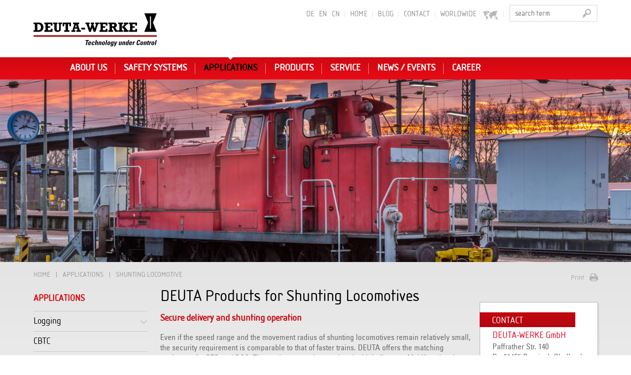

--- FILE ---
content_type: text/html; charset=utf-8
request_url: https://www.deuta.com/en/shunting-locomotive.aspx
body_size: 8960
content:
<!DOCTYPE html>
<html lang="en" class="no-js">
<head>

<meta charset="utf-8"/>
<meta name="description" content="Even if speed range and movement radius of shunting locomotives remain relatively small, the security requirement is still high."/>
<meta name="keywords" content="DEUTA Werke"/>
<meta name="robots" content="index,follow,noodp,noydir"/>
<meta name="author" content="DEUTA Werke"/>
<meta name="google-site-verification" content="QByWt3wMVgZg-_VGoRIOemBvXSTu0oo-3AIgxAlu4jo"/>
<meta name="revisit-after" content="5 days"/>
<meta name="generator" content="onpublix 7"/>

<link rel="canonical" href="https://www.deuta.com/en/shunting-locomotive.aspx"/>
<link rel="stylesheet" type="text/css" href="/styles/global/standard-610.css?tm=638410006726023846"/>

<link type="image/x-icon" href="/favicon.ico" rel="icon"/>
<title>DEUTA products for shunting locomotives – DEUTA-WERKE GmbH</title>

<meta name="viewport" content="width=device-width, initial-scale=1.0, user-scalable=no" />
<noscript>
  <link rel="stylesheet" type="text/css" href="/styles/no-js.css"/>
</noscript>
<!--[if lt IE 9]>
    <script type=text/javascript src="/scripts/4/html5.js"></script>
    <script type=text/javascript src="/scripts/4/html5-PrintShiv.js"></script>
<![endif]-->

<link rel="alternate" hreflang="de" href="http://www.deuta.de/rangierlok.aspx"/>
<link rel="alternate" hreflang="en" href="http://www.deuta.com/en/shunting-locomotive.aspx"/>

</head>
<body>
<!--##nosearch##-->
<form method="post" action="./shunting-locomotive.aspx" id="mainForm">
<div class="aspNetHidden">
<input type="hidden" name="__VIEWSTATE" id="__VIEWSTATE" value=""/>
</div>

	<a id="top"></a><a href="#tocontent" class="tocontent" accesskey="1" title="go to content">go to content</a><a href="#tonavigation" class="tonavigation" accesskey="2" title="go to mainnavigation">go to mainnavigation</a>
<div class="mainHeader">
		<header>
	    <div class="center">
			<div id="logo">
			    <a class="logo-black" href="/en/default.aspx"><img src="/img/system/logo.png" alt="Deuta Werke"/></a>
			    <a class="logo-white" href="/default.aspx"><img src="/img/system/logo-white.png" alt="Deuta Werke"/></a>
			    </div>
			
			<div id="metanav-oben">
                <nav id="version">
<ul><li><a href="http://www.deuta.de/rangierlok.aspx">DE</a></li><li><a href="/shunting-locomotive.aspx">EN</a></li><li><a href="http://www.deuta.com/cn/">CN</a></li></ul>
                </nav>
                <nav id="metanavi">
                    <ul>
                        <li class="first"><a href="/en/default.aspx">Home</a></li>
                        <li><a href="/en/blog.aspx">BLOG</a></li>
                        <li><a href="/en/contact.aspx">Contact</a></li>
                        <li class="last last-black"><a href="/en/worldwide.aspx">worldwide<img src="/img/system/icons/weltkarte.png" alt="world map"/></a></li>
                        <li class="last last-white"><a href="/en/worldwide.aspx">worldwide<img src="/img/system/welt-white.png" alt="world map"/></a></li>
                    </ul>
                    <div class="clear"></div>
                </nav>
                <div class="search">
                    <input type="text" onkeydown="JavaScript:return sendSearchReturn(event, 'en');" placeholder="search term" name="suchstring" id="searchvalue"/>
                    <a href="JavaScript:submitSearchEN();"><span>search</span></a>
                </div>
                <div class="clear"></div>
             </div>
             <div id="mobile-nav-icon"><img src="/img/system/icons/mobile-nav-icon.png" alt=""/></div>
             <div class="clear"></div>
           </div>
   		</header>


			<nav id="hauptnav">
            <div class="center">
				<a id="tonavigation"></a>
				<ul><li class="first "><a href="/en/about-us.aspx" title="About us">About us</a><div class="u_navi_layer"><div class="center"><div class="box"><img src="/img/kacheln/Ueber_uns/deuta-imagefilm-4.jpg" alt="Image Film"/><div class="block">Image Film<div class="link"><a href="/en/deuta---mobility-of-tomorrow.aspx" title="Image Film"><img src="/img/system/link-rot-small.png" alt="weiter"/></a></div></div></div><div class="box"><img src="/img/kacheln/Ueber_uns/ueber-uns-profil.jpg" alt="Profile"/><div class="block">Profile<div class="link"><a href="/en/profile.aspx" title="Profile"><img src="/img/system/link-rot-small.png" alt="weiter"/></a></div></div></div><div class="box"><img src="/img/kacheln/Ueber_uns/deuta-histore.jpg" alt="History"/><div class="block">History<div class="link"><a href="/en/history.aspx" title="History"><img src="/img/system/link-rot-small.png" alt="weiter"/></a></div></div></div><div class="box"><img src="/img/kacheln/Ueber_uns/qualitaet.jpg" alt="Quality"/><div class="block">Quality<div class="link"><a href="/en/quality.aspx" title="Quality"><img src="/img/system/link-rot-small.png" alt="weiter"/></a></div></div></div><div class="box"><img src="/img/kacheln/Ueber_uns/weltweit.jpg" alt="Worldwide"/><div class="block">Worldwide<div class="link"><a href="/en/worldwide.aspx" title="Worldwide"><img src="/img/system/link-rot-small.png" alt="weiter"/></a></div></div></div><div class="box"><img src="/img/kacheln/Ueber_uns/deuta-corporate-klu.jpg" alt="Corporate Governance"/><div class="block">Corporate Governance<div class="link"><a href="/en/objectives.aspx" title="Corporate Governance"><img src="/img/system/link-rot-small.png" alt="weiter"/></a></div></div></div><div class="box"><img src="/img/kacheln/Ueber_uns/soziales-engagement.jpg" alt="Social Commitments"/><div class="block">Social Commitments<div class="link"><a href="/en/social-commitments.aspx" title="Social Commitments"><img src="/img/system/link-rot-small.png" alt="weiter"/></a></div></div></div></div></div></li><li class=""><a href="/en/safety-systems.aspx" title="Safety Systems">Safety Systems</a><div class="u_navi_layer"><div class="center"><div class="box"><img src="/img/kacheln/Safety_Systems/safety-system-sil-basis-system-klu.jpg" alt="Safety Systems - Essential"/><div class="block">Safety Systems - Essential<div class="link"><a href="/en/safety-systems-essential.aspx" title="Safety Systems - Essential"><img src="/img/system/link-rot-small.png" alt="weiter"/></a></div></div></div><div class="box"><img src="/img/kacheln/Safety_Systems/safety-system-sil-medium-system-klu.jpg" alt="Safety Systems - Medium"/><div class="block">Safety Systems - Medium<div class="link"><a href="/en/safety-systems-medium.aspx" title="Safety Systems - Medium"><img src="/img/system/link-rot-small.png" alt="weiter"/></a></div></div></div><div class="box"><img src="/img/kacheln/Safety_Systems/safety-system-sil-expand-system-klu.jpg" alt="Safety Systems - Expanded"/><div class="block">Safety Systems - Expanded<div class="link"><a href="/en/safety-systems---expanded.aspx" title="Safety Systems - Expanded"><img src="/img/system/link-rot-small.png" alt="weiter"/></a></div></div></div><div class="box"><img src="/img/kacheln/Safety_Systems/safety-system-sil-basis-system-klu.jpg" alt="SiFa Safety Systems with SIL Certificate"/><div class="block">SiFa Safety Systems with SIL Certificate<div class="link"><a href="/en/sifa-safety-system-with-sil-certificate.aspx" title="SiFa Safety Systems with SIL Certificate"><img src="/img/system/link-rot-small.png" alt="weiter"/></a></div></div></div><div class="box"><img src="/img/kacheln/Safety_Systems/safety-system-unterstuetzung-beratung-klu.jpg" alt="Support / Consulting"/><div class="block">Support / Consulting<div class="link"><a href="/en/support-consulting.aspx" title="Support / Consulting"><img src="/img/system/link-rot-small.png" alt="weiter"/></a></div></div></div><div class="box"><img src="/img/kacheln/Safety_Systems/systemgutachten-01.jpg" alt="System expertise"/><div class="block">System expertise<div class="link"><a href="/en/system-expertise.aspx" title="System expertise"><img src="/img/system/link-rot-small.png" alt="weiter"/></a></div></div></div></div></div></li><li class="selected"><a href="/en/applications.aspx" title="Applications">Applications</a><div class="u_navi_layer"><div class="center"><div class="box"><img src="/img/kacheln/Produkte/REDBOX/redbox-rekorder-redboxflex-safe.jpg" alt="Logging"/><div class="block">Logging<div class="link"><a href="/en/logging-diagnostic-displays.aspx" title="Logging"><img src="/img/system/link-rot-small.png" alt="weiter"/></a></div></div></div><div class="box"><img src="/img/kacheln/Applikationen/cbtc.jpg" alt="CBTC"/><div class="block">CBTC<div class="link"><a href="/en/cbtc.aspx" title="CBTC"><img src="/img/system/link-rot-small.png" alt="weiter"/></a></div></div></div><div class="box"><img src="/img/kacheln/Produkte/Sensoren/_sensoren-radarsensoren.jpg" alt="Speed Capture"/><div class="block">Speed Capture<div class="link"><a href="/en/operational-data-display.aspx" title="Speed Capture"><img src="/img/system/link-rot-small.png" alt="weiter"/></a></div></div></div><div class="box"><img src="/img/kacheln/Applikationen/etcs.jpg" alt="ETCS"/><div class="block">ETCS<div class="link"><a href="/en/etcs.aspx" title="ETCS"><img src="/img/system/link-rot-small.png" alt="weiter"/></a></div></div></div><div class="box"><img src="/img/kacheln/Applikationen/baseline3.jpg" alt="ETCS Baseline 3"/><div class="block">ETCS Baseline 3<div class="link"><a href="/en/etcs-baseline-3.aspx" title="ETCS Baseline 3"><img src="/img/system/link-rot-small.png" alt="weiter"/></a></div></div></div><div class="box"><img src="/img/kacheln/Applikationen/highspeed.jpg" alt="Highspeed"/><div class="block">Highspeed<div class="link"><a href="/en/highspeed.aspx" title="Highspeed"><img src="/img/system/link-rot-small.png" alt="weiter"/></a></div></div></div><div class="box"><img src="/img/kacheln/Applikationen/lok-locomotive.jpg" alt="Locomotive"/><div class="block">Locomotive<div class="link"><a href="/en/locomotive.aspx" title="Locomotive"><img src="/img/system/link-rot-small.png" alt="weiter"/></a></div></div></div><div class="box"><img src="/img/kacheln/Applikationen/metro.jpg" alt="Metro"/><div class="block">Metro<div class="link"><a href="/en/metro.aspx" title="Metro"><img src="/img/system/link-rot-small.png" alt="weiter"/></a></div></div></div><div class="box"><img src="/img/kacheln/Applikationen/ptc.jpg" alt="PTC"/><div class="block">PTC<div class="link"><a href="/en/ptc.aspx" title="PTC"><img src="/img/system/link-rot-small.png" alt="weiter"/></a></div></div></div><div class="box"><img src="/img/kacheln/Applikationen/deuta-pzb.jpg" alt="PZB"/><div class="block">PZB<div class="link"><a href="/en/pzb.aspx" title="PZB"><img src="/img/system/link-rot-small.png" alt="weiter"/></a></div></div></div><div class="box"><img src="/img/kacheln/Applikationen/regionalfahrzeug-commuter-t.jpg" alt="Regional vehicles"/><div class="block">Regional vehicles<div class="link"><a href="/en/regional-vehicles.aspx" title="Regional vehicles"><img src="/img/system/link-rot-small.png" alt="weiter"/></a></div></div></div><div class="box"><img src="/img/kacheln/Applikationen/rangierlok-shunter.jpg" alt="Shunting locomotive"/><div class="block">Shunting locomotive<div class="link"><a href="/en/shunting-locomotive.aspx" title="Shunting locomotive"><img src="/img/system/link-rot-small.png" alt="weiter"/></a></div></div></div><div class="box"><img src="/img/kacheln/Applikationen/retrofit.jpg" alt="Retrofit"/><div class="block">Retrofit<div class="link"><a href="/en/retrofit.aspx" title="Retrofit"><img src="/img/system/link-rot-small.png" alt="weiter"/></a></div></div></div><div class="box"><img src="/img/kacheln/Applikationen/applikationen-stra--enbahn.jpg" alt="Trams"/><div class="block">Trams<div class="link"><a href="/en/trams.aspx" title="Trams"><img src="/img/system/link-rot-small.png" alt="weiter"/></a></div></div></div><div class="box"><img src="/img/kacheln/Produkte/MMI/mmi-multifunktions-terminals-mft-111.jpg" alt="Visualisation"/><div class="block">Visualisation<div class="link"><a href="/en/diagnostic-displays.aspx" title="Visualisation"><img src="/img/system/link-rot-small.png" alt="weiter"/></a></div></div></div></div></div></li><li class=""><a href="/en/products.aspx" title="Products">Products</a><div class="u_navi_layer"><div class="center"><div class="box"><img src="/img/kacheln/Produkte/IconTrust/icontrust-klu_1.jpg" alt="IconTrust® SIL"/><div class="block">IconTrust® SIL<div class="link"><a href="/en/trust-technologies.aspx" title="IconTrust® SIL"><img src="/img/system/link-rot-small.png" alt="weiter"/></a></div></div></div><div class="box"><img src="/img/kacheln/Produkte/REDBOX/redbox-rekorder-redboxflex-safe.jpg" alt="Event Recorder - DEUTA REDBOX®"/><div class="block">Event Recorder - DEUTA REDBOX®<div class="link"><a href="/en/deuta-redbox-event-recorders.aspx" title="Event Recorder - DEUTA REDBOX®"><img src="/img/system/link-rot-small.png" alt="weiter"/></a></div></div></div><div class="box"><img src="/img/kacheln/Produkte/Anzeiger/anzeigegraete_analoge-einb.jpg" alt="Indicators"/><div class="block">Indicators<div class="link"><a href="/en/deuta-railway-indicators.aspx" title="Indicators"><img src="/img/system/link-rot-small.png" alt="weiter"/></a></div></div></div><div class="box"><img src="/img/kacheln/Produkte/MMI/mmi-multifunktions-terminals-mft-111.jpg" alt="Multifunctional Terminals"/><div class="block">Multifunctional Terminals<div class="link"><a href="/en/deuta-multifunctional-terminals-dmi.aspx" title="Multifunctional Terminals"><img src="/img/system/link-rot-small.png" alt="weiter"/></a></div></div></div><div class="box"><img src="/img/kacheln/Produkte/Sensoren/sensoren-pick-up-geber.jpg" alt="Sensors"/><div class="block">Sensors<div class="link"><a href="/en/sensors.aspx" title="Sensors"><img src="/img/system/link-rot-small.png" alt="weiter"/></a></div></div></div></div></div></li><li class=""><a href="/en/service.aspx" title="Service">Service</a><div class="u_navi_layer"><div class="center"><div class="box"><img src="/img/kacheln/Dienstleistungen/ems-dienstleistungen.jpg" alt="EMS Service"/><div class="block">EMS Service<div class="link"><a href="/en/ems-service.aspx" title="EMS Service"><img src="/img/system/link-rot-small.png" alt="weiter"/></a></div></div></div><div class="box"><img src="/img/kacheln/Dienstleistungen/produktqualifizierung.jpg" alt="Product Qualification"/><div class="block">Product Qualification<div class="link"><a href="/en/service-product-qualification.aspx" title="Product Qualification"><img src="/img/system/link-rot-small.png" alt="weiter"/></a></div></div></div><div class="box"><img src="/img/kacheln/Dienstleistungen/schulungen-academy.jpg" alt="DEUTA Academy"/><div class="block">DEUTA Academy<div class="link"><a href="/en/deuta-academy.aspx" title="DEUTA Academy"><img src="/img/system/link-rot-small.png" alt="weiter"/></a></div></div></div><div class="box"><img src="/img/kacheln/Dienstleistungen/inbetriebnahme.jpg" alt="Commissioning"/><div class="block">Commissioning<div class="link"><a href="/en/commissioning.aspx" title="Commissioning"><img src="/img/system/link-rot-small.png" alt="weiter"/></a></div></div></div><div class="box"><img src="/img/kacheln/Dienstleistungen/servicepoints.jpg" alt="Service Points"/><div class="block">Service Points<div class="link"><a href="/en/service-points.aspx" title="Service Points"><img src="/img/system/link-rot-small.png" alt="weiter"/></a></div></div></div></div></div></li><li class=""><a href="/en/news.aspx" title="News / Events">News / Events</a><div class="u_navi_layer"><div class="center"><div class="box"><img src="/img/kacheln/Aktuelles/klinker_innotrans_2022.jpg" alt="InnoTrans Innovations 2024"/><div class="block">InnoTrans Innovations 2024<div class="link"><a href="/en/deuta-innotrans-innovations-2024.aspx" title="InnoTrans Innovations 2024"><img src="/img/system/link-rot-small.png" alt="weiter"/></a></div></div></div><div class="box"><img src="/img/kacheln/Aktuelles/news-klu.jpg" alt="News"/><div class="block">News<div class="link"><a href="/en/news.aspx" title="News"><img src="/img/system/link-rot-small.png" alt="weiter"/></a></div></div></div><div class="box"><img src="/img/kacheln/Aktuelles/messe-termine-klu.jpg" alt="Fairs and events"/><div class="block">Fairs and events<div class="link"><a href="/en/fairs-and-events.aspx" title="Fairs and events"><img src="/img/system/link-rot-small.png" alt="weiter"/></a></div></div></div><div class="box"><img src="/img/kacheln/Aktuelles/presse-klu.jpg" alt="Press"/><div class="block">Press<div class="link"><a href="/en/press.aspx" title="Press"><img src="/img/system/link-rot-small.png" alt="weiter"/></a></div></div></div></div></div></li><li class="last "><a href="/en/deuta-career.aspx" title="Career">Career</a><div class="u_navi_layer"><div class="center"><div class="box"><img src="/img/kacheln/Karriere/deuta-stellenanzeigen.jpg" alt="Vacancies"/><div class="block">Vacancies<div class="link"><a href="/en/deuta-vacancies.aspx" title="Vacancies"><img src="/img/system/link-rot-small.png" alt="weiter"/></a></div></div></div><div class="box"><img src="/img/kacheln/Karriere/deuta-duales-studium.jpg" alt="Dual studies"/><div class="block">Dual studies<div class="link"><a href="/en/dual-studies-at-deuta-and-dhbw-mannheim.aspx" title="Dual studies"><img src="/img/system/link-rot-small.png" alt="weiter"/></a></div></div></div><div class="box"><img src="/img/kacheln/Karriere/deuta-ausbildung.jpg" alt="Commercial education"/><div class="block">Commercial education<div class="link"><a href="/en/industrial-clerks-office-management-at-deuta.aspx" title="Commercial education"><img src="/img/system/link-rot-small.png" alt="weiter"/></a></div></div></div><div class="box"><img src="/img/kacheln/Karriere/deuta-bewerbungstipps.jpg" alt="Tips for applications"/><div class="block">Tips for applications<div class="link"><a href="/en/deuta-career-tips-for-applications.aspx" title="Tips for applications"><img src="/img/system/link-rot-small.png" alt="weiter"/></a></div></div></div></div></div></li></ul>

              <div class="clear"></div>
            </div>
			</nav>
            
            <nav id="hauptnav-mobile">
            <div class="center">
            	 <div class="search">
                    <input type="text" onkeydown="JavaScript:return sendSearchReturnMobil(event, 'en');" placeholder="search term" name="suchstring" id="searchvalueMobil"/>
                    <a href="JavaScript:submitSearchENMobil();"><span>search</span></a>
                </div>
				<a id="tonavigation"></a>

				<ul class="mobilnav"><li><a href="/en/about-us.aspx" title="About us">About us</a><div class="sublayer"><i class="icon"></i></div><div class="u_navi_layer"><div class="center"><ul><li><a href="/en/deuta---mobility-of-tomorrow.aspx" title="Image Film">Image Film</a></li><li><a href="/en/profile.aspx" title="Profile">Profile</a></li><li><a href="/en/history.aspx" title="History">History</a></li><li><a href="/en/quality.aspx" title="Quality">Quality</a><div class="sublayer"><i class="icon"></i></div><div class="u_navi_layer2"><div class="center"><ul><li><a href="/en/obsolescence.aspx" title="Obsolescence">Obsolescence</a></li><li><a href="/en/product-qualification.aspx" title="Product Qualification">Product Qualification</a></li><li><a href="/en/mtbf-values.aspx" title="MTBF Values">MTBF Values</a></li><li><a href="/en/safety-management.aspx" title="Safety Management">Safety Management</a></li><li><a href="/en/environmental-conditions.aspx" title="Environmental Conditions">Environmental Conditions</a></li></ul></div></div></li><li><a href="/en/worldwide.aspx" title="Worldwide">Worldwide</a></li><li><a href="/en/objectives.aspx" title="Corporate Governance">Corporate Governance</a><div class="sublayer"><i class="icon"></i></div><div class="u_navi_layer2"><div class="center"><ul><li><a href="/en/objectives.aspx" title="Objectives">Objectives</a></li><li><a href="/en/deuta-code-of-conduct-2023.aspx" title="Guidelines and Code of Conduct">Guidelines and Code of Conduct</a></li><li><a href="/en/environmental-policy.aspx" title="Environmental Policy">Environmental Policy</a></li><li><a href="/en/reach.aspx" title="REACH">REACH</a></li><li><a href="/en/batteries-act-battg.aspx" title="Batteries Act (BattG)">Batteries Act (BattG)</a></li><li><a href="/en/conflict-minerals.aspx" title="Conflict Minerals">Conflict Minerals</a></li><li><a href="/en/sustainability.aspx" title="Sustainability">Sustainability</a></li></ul></div></div></li><li><a href="/en/social-commitments.aspx" title="Social Commitments">Social Commitments</a></li></ul></div></div></li><li><a href="/en/safety-systems.aspx" title="Safety Systems">Safety Systems</a><div class="sublayer"><i class="icon"></i></div><div class="u_navi_layer"><div class="center"><ul><li><a href="/en/safety-systems-essential.aspx" title="Safety Systems - Essential">Safety Systems - Essential</a></li><li><a href="/en/safety-systems-medium.aspx" title="Safety Systems - Medium">Safety Systems - Medium</a></li><li><a href="/en/safety-systems---expanded.aspx" title="Safety Systems - Expanded">Safety Systems - Expanded</a></li><li><a href="/en/sifa-safety-system-with-sil-certificate.aspx" title="SiFa Safety Systems with SIL Certificate">SiFa Safety Systems with SIL Certificate</a></li><li><a href="/en/support-consulting.aspx" title="Support / Consulting">Support / Consulting</a></li><li><a href="/en/system-expertise.aspx" title="System expertise">System expertise</a></li></ul></div></div></li><li class="selected"><a href="/en/applications.aspx" title="Applications">Applications</a><div class="sublayer"><i class="icon"></i></div><div class="u_navi_layer"><div class="center"><ul><li><a href="/en/logging-diagnostic-displays.aspx" title="Logging">Logging</a><div class="sublayer"><i class="icon"></i></div><div class="u_navi_layer2"><div class="center"><ul><li><a href="/en/logging-diagnostic-displays.aspx" title="Diagnostic Displays">Diagnostic Displays</a></li><li><a href="/en/deuta-ebula-the-electronic-timetable.aspx" title="EBuLa / The Electronic Timetable">EBuLa / The Electronic Timetable</a></li><li><a href="/en/etcs-european-train-control-system.aspx" title="ETCS European Train Control System">ETCS European Train Control System</a></li><li><a href="/en/travel-data-recording.aspx" title="Travel Data Recording">Travel Data Recording</a></li><li><a href="/en/travel-data-analysis.aspx" title="Travel Data Analysis">Travel Data Analysis</a></li><li><a href="/en/logging-speed-measurement,-display-recording.aspx" title="Speed Measurement, Display &amp; Recording">Speed Measurement, Display & Recording</a></li><li><a href="/en/juridical-recording.aspx" title="Juridical Recording">Juridical Recording</a></li><li><a href="/en/deuta-odometer-measurements.aspx" title="Odometer Measurements">Odometer Measurements</a></li><li><a href="/en/on-train-monitoring.aspx" title="On-train Monitoring">On-train Monitoring</a></li><li><a href="/en/ptc-positive-train-control.aspx" title="PTC Positive Train Control">PTC Positive Train Control</a></li><li><a href="/en/logging-product-qualification.aspx" title="Product Qualification">Product Qualification</a></li><li><a href="/en/logging-system-expertise.aspx" title="System Expertise">System Expertise</a></li><li><a href="/en/logging-speed-capture-vehicle-approval.aspx" title="Vehicle Approval">Vehicle Approval</a></li><li><a href="/en/videomonitoring.aspx" title="Videomonitoring">Videomonitoring</a></li><li><a href="/en/logging-train-safety-components.aspx" title="Train Safety Components">Train Safety Components</a></li></ul></div></div></li><li><a href="/en/cbtc.aspx" title="CBTC">CBTC</a></li><li><a href="/en/operational-data-display.aspx" title="Speed Capture">Speed Capture</a><div class="sublayer"><i class="icon"></i></div><div class="u_navi_layer2"><div class="center"><ul><li><a href="/en/operational-data-display.aspx" title="Operational Data Display">Operational Data Display</a></li><li><a href="/en/brake-control.aspx" title="Brake Control">Brake Control</a></li><li><a href="/en/speed-capture-etcs.aspx" title="ETCS">ETCS</a></li><li><a href="/en/remote-controlled-speed-regulation.aspx" title="Remote Controlled Speed Regulation">Remote Controlled Speed Regulation</a></li><li><a href="/en/remote-monitored-measurement-of-distance-travelled.aspx" title="Remote Monitored Measurement of Distance Travelled">Remote Monitored Measurement of Distance Travelled</a></li><li><a href="/en/speed-capture-speed-measurement,-display-recording.aspx" title="Speed Measurement, Display Recording">Speed Measurement, Display Recording</a></li><li><a href="/en/odometer-measurements.aspx" title="Odometer Measurements">Odometer Measurements</a></li><li><a href="/en/kopie-von-mmi-hmi-dmi.aspx" title="MMI / HMI / DMI">MMI / HMI / DMI</a></li><li><a href="/en/speed-capture-product-qualification.aspx" title="Product Qualification">Product Qualification</a></li><li><a href="/en/roll-back-detection.aspx" title="Roll-back Detection">Roll-back Detection</a></li><li><a href="/en/speed-capture-reliable-speed-indication.aspx" title="Reliable Speed Indication">Reliable Speed Indication</a></li><li><a href="/en/stop-detection.aspx" title="Stop Detection">Stop Detection</a></li><li><a href="/en/speed-capture-system-expertise.aspx" title="System Expertise">System Expertise</a></li><li><a href="/en/speed-capture-vehicle-approval.aspx" title="Vehicle Approval">Vehicle Approval</a></li><li><a href="/en/traction-control.aspx" title="Traction Control">Traction Control</a></li><li><a href="/en/speed-capture-train-safety-components.aspx" title="Train Safety Components">Train Safety Components</a></li></ul></div></div></li><li><a href="/en/etcs.aspx" title="ETCS">ETCS</a></li><li><a href="/en/etcs-baseline-3.aspx" title="ETCS Baseline 3">ETCS Baseline 3</a></li><li><a href="/en/highspeed.aspx" title="Highspeed">Highspeed</a></li><li><a href="/en/locomotive.aspx" title="Locomotive">Locomotive</a></li><li><a href="/en/metro.aspx" title="Metro">Metro</a></li><li><a href="/en/ptc.aspx" title="PTC">PTC</a></li><li><a href="/en/pzb.aspx" title="PZB">PZB</a></li><li><a href="/en/regional-vehicles.aspx" title="Regional vehicles">Regional vehicles</a></li><li class="selected"><a href="/en/shunting-locomotive.aspx" title="Shunting locomotive">Shunting locomotive</a></li><li><a href="/en/retrofit.aspx" title="Retrofit">Retrofit</a></li><li><a href="/en/trams.aspx" title="Trams">Trams</a></li><li><a href="/en/diagnostic-displays.aspx" title="Visualisation">Visualisation</a><div class="sublayer"><i class="icon"></i></div><div class="u_navi_layer2"><div class="center"><ul><li><a href="/en/diagnostic-displays.aspx" title="Diagnostic Displays">Diagnostic Displays</a></li><li><a href="/en/ebula-the-electronic-timetable.aspx" title="EBuLa / The Electronic Timetable">EBuLa / The Electronic Timetable</a></li><li><a href="/en/visualization-etcs.aspx" title="ETCS">ETCS</a></li><li><a href="/en/driver-monitoring-dead-man-s-handle-sifa.aspx" title="Driver Monitoring / Dead Man's Handle / SIFA">Driver Monitoring / Dead Man's Handle / SIFA</a></li><li><a href="/en/speed-measurement,-display-recording.aspx" title="Speed Measurement, Display &amp; Recording">Speed Measurement, Display & Recording</a></li><li><a href="/en/visualization-mmi-hmi-dmi.aspx" title="MMI / HMI / DMI">MMI / HMI / DMI</a></li><li><a href="/en/visualization-product-qualification.aspx" title="Product Qualification">Product Qualification</a></li><li><a href="/en/reliable-speed-indication.aspx" title="Reliable Speed Indication">Reliable Speed Indication</a></li><li><a href="/en/visualization-system-expertise.aspx" title="System Expertise">System Expertise</a></li><li><a href="/en/visualization-speed-capture-vehicle-approval.aspx" title="Vehicle Approval">Vehicle Approval</a></li><li><a href="/en/virtual-instrumentation.aspx" title="Virtual Instrumentation">Virtual Instrumentation</a></li><li><a href="/en/train-safety-components.aspx" title="Train Safety Components">Train Safety Components</a></li><li><a href="/en/ip-videostreaming.aspx" title="IP Videostreaming">IP Videostreaming</a></li></ul></div></div></li></ul></div></div></li><li><a href="/en/products.aspx" title="Products">Products</a><div class="sublayer"><i class="icon"></i></div><div class="u_navi_layer"><div class="center"><ul><li><a href="/en/trust-technologies.aspx" title="IconTrust® SIL">IconTrust® SIL</a><div class="sublayer"><i class="icon"></i></div><div class="u_navi_layer2"><div class="center"><ul><li><a href="/en/selecttrust-.aspx" title="SelectTrust®">SelectTrust®</a></li><li><a href="/en/iven.aspx" title="IVEN">IVEN</a></li></ul></div></div></li><li><a href="/en/deuta-redbox-event-recorders.aspx" title="Event Recorder - DEUTA REDBOX®">Event Recorder - DEUTA REDBOX®</a><div class="sublayer"><i class="icon"></i></div><div class="u_navi_layer2"><div class="center"><ul><li><a href="/en/redbox-2k.aspx" title="REDBOX 2 K">REDBOX 2 K</a></li><li><a href="/en/redboxpro.aspx" title="REDBOX pro">REDBOX pro</a></li><li><a href="/en/redboxstar.aspx" title="REDBOX star">REDBOX star</a></li><li><a href="/en/redboxtop.aspx" title="REDBOX top">REDBOX top</a></li><li><a href="/en/redsafe.aspx" title="RED safe">RED safe</a></li><li><a href="/en/deuta-redcloud-fleet-management-driving-data-evaluation.aspx" title="RedCloud">RedCloud</a></li><li><a href="/en/pmu-protected-database.aspx" title="PMU - Protected Database">PMU - Protected Database</a></li><li><a href="/en/evaluation-software-ads-4.aspx" title="Evaluation Software ADS4">Evaluation Software ADS4</a></li><li><a href="/en/remote-maintenance.aspx" title="Remote Maintenance">Remote Maintenance</a></li></ul></div></div></li><li><a href="/en/deuta-railway-indicators.aspx" title="Indicators">Indicators</a><div class="sublayer"><i class="icon"></i></div><div class="u_navi_layer2"><div class="center"><ul><li><a href="/en/analogue-indicators.aspx" title="Analogue Indicators">Analogue Indicators</a></li></ul></div></div></li><li><a href="/en/deuta-multifunctional-terminals-dmi.aspx" title="Multifunctional Terminals">Multifunctional Terminals</a><div class="sublayer"><i class="icon"></i></div><div class="u_navi_layer2"><div class="center"><ul><li><a href="/en/d-ecoview-dmi-sustainability-in-focus.aspx" title="D-EcoView®">D-EcoView®</a></li><li><a href="/en/deuta-head-up-display-with-icontrust-dmi-safety.aspx" title="DEUTA Head Up Display ">DEUTA Head Up Display </a></li><li><a href="/en/d-powerview-dmi-hmi-high-performance-driver-machine-interfaces.aspx" title="D-PowerView®">D-PowerView®</a></li><li><a href="/en/deuta-d-smartview-terminals-modern-optic-sil.aspx" title="D-SmartView® ">D-SmartView® </a></li><li><a href="/en/deuta-wide-terminals-everything-at-a-glance.aspx" title="D-Wide Terminals">D-Wide Terminals</a></li><li><a href="/en/icontrust-hmi-safety-up-to-sil3.aspx" title="IconTrust® HMI ">IconTrust® HMI </a></li><li><a href="/en/mft-multfunctional-terminals.aspx" title="Multifunctional Terminals">Multifunctional Terminals</a></li><li><a href="/en/deuta-mft-r-redundant-terminal-solutions.aspx" title="Redundant Terminal Solutions">Redundant Terminal Solutions</a></li><li><a href="/en/optically-bonded-deuta-trust-terminals.aspx" title="Optical Bonding">Optical Bonding</a></li></ul></div></div></li><li><a href="/en/sensors.aspx" title="Sensors">Sensors</a><div class="sublayer"><i class="icon"></i></div><div class="u_navi_layer2"><div class="center"><ul><li><a href="/en/doppler-radar-sensors-drs05.aspx" title="Radar Sensors">Radar Sensors</a></li><li><a href="/en/pick-up-sensors.aspx" title="Pick-up Sensors">Pick-up Sensors</a></li><li><a href="/en/axle-mounted-sensors.aspx" title="Axle-mounted Sensors">Axle-mounted Sensors</a></li><li><a href="/en/rtd-10-radar-test-bench.aspx" title="RTD-10 Radar Test Bench">RTD-10 Radar Test Bench</a></li><li><a href="/en/deuta-smart-app-inclinometer-app.aspx" title="DEUTA SmaRT App">DEUTA SmaRT App</a></li><li><a href="/en/xp20-travel-simulation.aspx" title="XP20 Travel Simulation">XP20 Travel Simulation</a></li></ul></div></div></li></ul></div></div></li><li><a href="/en/service.aspx" title="Service">Service</a><div class="sublayer"><i class="icon"></i></div><div class="u_navi_layer"><div class="center"><ul><li><a href="/en/ems-service.aspx" title="EMS Service">EMS Service</a><div class="sublayer"><i class="icon"></i></div><div class="u_navi_layer2"><div class="center"><ul><li><a href="/en/ems-portfolio.aspx" title="EMS - Portfolio">EMS - Portfolio</a></li><li><a href="/en/ems---technical-details.aspx" title="EMS - Technical Details">EMS - Technical Details</a></li><li><a href="/en/ems-range-of-services.aspx" title="EMS - Range of Services">EMS - Range of Services</a></li><li><a href="/en/ems-obsolescence.aspx" title="EMS - Obsolescence">EMS - Obsolescence</a></li><li><a href="/en/ems-storage.aspx" title="EMS - Storage">EMS - Storage</a></li><li><a href="/en/ems-tests.aspx" title="EMS - Tests">EMS - Tests</a></li></ul></div></div></li><li><a href="/en/service-product-qualification.aspx" title="Product Qualification">Product Qualification</a><div class="sublayer"><i class="icon"></i></div><div class="u_navi_layer2"><div class="center"><ul><li><a href="/en/test-laboratory.aspx" title="Test Laboratory">Test Laboratory</a></li><li><a href="/en/test-options.aspx" title="Test Options">Test Options</a></li><li><a href="/en/standards-and-regulations.aspx" title="Standards and Regulations">Standards and Regulations</a></li></ul></div></div></li><li><a href="/en/deuta-academy.aspx" title="DEUTA Academy">DEUTA Academy</a><div class="sublayer"><i class="icon"></i></div><div class="u_navi_layer2"><div class="center"><ul><li><a href="/en/evaluation-pzb-travel-data.aspx" title="Evaluation of PZB Travel Data">Evaluation of PZB Travel Data</a></li><li><a href="/en/travel-data-analysis-ads4.aspx" title="Travel Data Analysis ADS4">Travel Data Analysis ADS4</a></li><li><a href="/en/qualification-travel-data-recorders.aspx" title="Qualification Travel Data Recorders">Qualification Travel Data Recorders</a></li><li><a href="/en/qualification-multi-functional-terminals.aspx" title="Qualification Multifunctional Terminals">Qualification Multifunctional Terminals</a></li></ul></div></div></li><li><a href="/en/commissioning.aspx" title="Commissioning">Commissioning</a></li><li><a href="/en/service-points.aspx" title="Service Points">Service Points</a></li></ul></div></div></li><li><a href="/en/news.aspx" title="News / Events">News / Events</a><div class="sublayer"><i class="icon"></i></div><div class="u_navi_layer"><div class="center"><ul><li><a href="/en/deuta-innotrans-innovations-2024.aspx" title="InnoTrans Innovations 2024">InnoTrans Innovations 2024</a></li><li><a href="/en/news.aspx" title="News">News</a></li><li><a href="/en/fairs-and-events.aspx" title="Fairs and events">Fairs and events</a></li><li><a href="/en/press.aspx" title="Press">Press</a></li></ul></div></div></li><li><a href="/en/deuta-career.aspx" title="Career">Career</a><div class="sublayer"><i class="icon"></i></div><div class="u_navi_layer"><div class="center"><ul><li><a href="/en/deuta-vacancies.aspx" title="Vacancies">Vacancies</a></li><li><a href="/en/dual-studies-at-deuta-and-dhbw-mannheim.aspx" title="Dual studies">Dual studies</a><div class="sublayer"><i class="icon"></i></div><div class="u_navi_layer2"><div class="center"><ul><li><a href="/en/deuta-dual-studies-interview.aspx" title="Interview with our students">Interview with our students</a></li></ul></div></div></li><li><a href="/en/industrial-clerks-office-management-at-deuta.aspx" title="Commercial education">Commercial education</a></li><li><a href="/en/deuta-career-tips-for-applications.aspx" title="Tips for applications">Tips for applications</a><div class="sublayer"><i class="icon"></i></div><div class="u_navi_layer2"><div class="center"><ul><li><a href="/en/deuta-career-our-interview-6-questions-for-dr.-rudolf-ganz.aspx" title="Interview - 6 questions">Interview - 6 questions</a></li></ul></div></div></li></ul></div></div></li></ul>

                <div class="version">
<ul><li><a href="http://www.deuta.de/rangierlok.aspx">DE</a></li><li><a href="/shunting-locomotive.aspx">EN</a></li><li><a href="http://www.deuta.com/cn/">CN</a></li></ul>
                    <div class="clear"></div>
                </div>
                <div class="metanavi">
                	<ul>
                        <li><a href="/en/default.aspx">Home</a></li>
                        <li><a href="/en/contact.aspx">Contact</a></li>
                        <li><a href="/en/worldwide.aspx">worldwide</a></li>
                        <li><a href="/en/search.aspx">search</a></li>
                        <li><a href="/en/general-terms.aspx">general terms</a></li>
                        <li><a href="/en/legals.aspx">Legals</a></li>
                        <li><a href="/en/imprint.aspx">imprint</a></li>
                        <li><a href="/en/sitemap.aspx">sitemap</a></li>
                        <li class="socialmedia"><a href="https://www.youtube.com/c/deutawerke" target="_blank" title="YouTube"><img src="/img/system/youtube.png" alt=""/></a></li>
                        <li class="socialmedia"><a href="https://www.xing.com/companies/deuta-werkegmbh" target="_blank" title="XING"><img src="/img/system/xing.png" alt=""/></a></li>
                    </ul>
                    <div class="clear"></div>
                </div>
			</div> 
             <div class="clear"></div>           
            </nav>
        <div class="clear"></div>
</div>  
<!--##/nosearch##-->
<!--##nosearch##-->
        <div id="keyvisuals">
            <div id="keyvisual-item-container"><div class="keyvisuals"><div style="background:url(/img/keyvisuals/Applikationen/deuta-applikationen-rangierlok.jpg) no-repeat center center;background-size:cover;"><img src="/img/keyvisuals/Applikationen/deuta-applikationen-rangierlok.jpg" alt=""/><div class="overlay"></div></div></div></div>
        </div><!--##/nosearch##-->


<!--##nosearch##-->
		<section id="inhaltsseite">
        <div id="schwarze-ebene"></div>
         <div class="center">

		<nav id="breadcrumb">
                <ol><li><a href="/en/default.aspx">Home</a></li><li><a href="/en/applications.aspx">Applications</a></li><li>Shunting locomotive</li></ol><div class="drucken"><a href="javascript:print();">Print</a></div>
	    </nav>
        <nav id="subnavi">
        <strong><a href="/en/applications.aspx">Applications</a></strong><ul><li class="sub"><a href="/en/logging-diagnostic-displays.aspx">Logging</a></li><li class=""><a href="/en/cbtc.aspx">CBTC</a></li><li class="sub"><a href="/en/operational-data-display.aspx">Speed Capture</a></li><li class=""><a href="/en/etcs.aspx">ETCS</a></li><li class=""><a href="/en/etcs-baseline-3.aspx">ETCS Baseline 3</a></li><li class=""><a href="/en/highspeed.aspx">Highspeed</a></li><li class=""><a href="/en/locomotive.aspx">Locomotive</a></li><li class=""><a href="/en/metro.aspx">Metro</a></li><li class=""><a href="/en/ptc.aspx">PTC</a></li><li class=""><a href="/en/pzb.aspx">PZB</a></li><li class=""><a href="/en/regional-vehicles.aspx">Regional vehicles</a></li><li class="selected "><a href="/en/shunting-locomotive.aspx">Shunting locomotive</a></li><li class=""><a href="/en/retrofit.aspx">Retrofit</a></li><li class=""><a href="/en/trams.aspx">Trams</a></li><li class="sub"><a href="/en/diagnostic-displays.aspx">Visualisation</a></li></ul>	    
		</nav>
          <a id="tocontent"></a>
			<main><!--##/nosearch##-->


<h1>DEUTA Products for Shunting Locomotives</h1>
<h2>Secure delivery and shunting operation</h2>



<div class="boxcontainer"><div class="clear"></div></div>


      

<p>Even if the speed range and the movement radius of shunting locomotives remain relatively small, the security requirement is comparable to that of faster trains. DEUTA offers the matching equipment for PZB and DSS. The product range is completed with indicators, Multifunctional Terminals (MFT) and sensors.</p>
<p>The focus is on the safety of people, when DEUTA products are in use:<br/></p>

<div class="onAccordion"><h2><a href="#">Multifunctional recorders</a></h2><div class="onAccordionContent">
<p>For DSS functionalities on shunting locomotives, DEUTA offers the RED<em>safe</em>&nbsp;unit with SIL certification. With its versatile integration possibilities, the DEUTA RED<em>safe</em> is optimally suited for installation in locomotives and utility vehicles. The cassette is installed as a stand-alone unit in a 19" rack. It is fitted as safety module in the train protection, e.g. in the PZB environment.</p>
<p><a href="/en/deuta-redbox-event-recorders.aspx">REDBOX Recorders&nbsp;</a><br/></p></div><h2><a href="#">Multifunctional Terminals (MFT)</a></h2><div class="onAccordionContent">
<p>With their versatile application options, the MFTs are firmly established even in shunting locomotives.<br/> Each terminal is tailored for use in the driver's console. The common basis of the terminals is the secure, rugged and reliable display technology that can be equipped with future-oriented SIL2-capable IconTrust technology upon request.</p>
<p><a href="/en/deuta-multifunctional-terminals-dmi.aspx">Multi-Functional Terminals</a><br/></p></div><h2><a href="#">Indicators</a></h2><div class="onAccordionContent">
<p>Whether round or square - DEUTA indicators are available in countless variants for high-speed trains. DEUTA SIL indicators offer additional safety. The ESG indicators with stepper motor provide feedback over a second separate controller. They are characterised by an integrated monitoring system in the form of a feedback unit. The electrical EGS indicators are equipped with two independently operating moving coil instruments whose inputs are adapted to current, voltage or PWM signals. The electrical ENG indicators have a moving coil instrument whose inputs are adapted to current, voltage or PWM signals.</p>
<p><a href="/en/deuta-railway-indicators.aspx">Indicators</a></p></div><h2><a href="#">Speed sensors</a></h2><div class="onAccordionContent">
<p>The space-saving pick-up sensors and the axle-mounted speed sensors are the ideal choice for regional vehicles.<br/>The operationally proven speed sensors are driven by a mechanical coupling from the axle of the vehicle. Dirt and vibrations will scarcely impair the DEUTA axle-mounted generators. They are integrated into the system in order to create secure speed information.<br/><br/> The pick-up sensors use the Hall principle and have an extraordinarily high service life as they are non-contacting in operation and thus wear-free to a great extent.</p>
<p><a href="/en/sensors.aspx">Sensors</a><br/></p></div></div>



<!--##nosearch##-->

            </main>
			<aside>
                <div id="container"><!--##/nosearch##-->                



<!--##nosearch##-->
<h2>Contact</h2>
<h3>DEUTA-WERKE GmbH</h3>
<p>
Paffrather Str. 140<br/>
D - 51465 Bergisch Gladbach<br/>
Tel.: +49 (0) 2202 958-100<br/>
E-Mail: <a href="javascript:get_enc_string('c3VwcG9ydEBkZXV0YS5kZQ==');"><span>support<span>&#64;</span><span style="display:none">5dceca01659a4dc48c99f24df5f642ea</span>deuta<span>&#46;</span>de</span></a>
</p>
<!--##/nosearch##-->


<!--##nosearch##-->
            </div>
               
			</aside>
			<div class="clear"></div>
          </div>
		<div id="seitenabschluss">
        	<div class="center">
            	<div class="drucken"><a href="javascript:print();">print</a></div>
	            <div class="totop"><a href="#top">top of page</a></div>
	            <div class="clear"></div>
            </div>
        </div>
		</section>

<!--##/nosearch##-->    

<!--##nosearch##-->

		<footer>
			<div id="footer-oben">
            	<div class="center">
                <nav>
                    <ul><li><a href="/en/about-us.aspx" title="About us">About us</a><ul><li><a href="/en/deuta---mobility-of-tomorrow.aspx" title="Image Film">Image Film</a></li><li><a href="/en/profile.aspx" title="Profile">Profile</a></li><li><a href="/en/history.aspx" title="History">History</a></li><li><a href="/en/quality.aspx" title="Quality">Quality</a></li><li><a href="/en/worldwide.aspx" title="Worldwide">Worldwide</a></li><li><a href="/en/objectives.aspx" title="Corporate Governance">Corporate Governance</a></li><li><a href="/en/social-commitments.aspx" title="Social Commitments">Social Commitments</a></li></ul></li><li><a href="/en/safety-systems.aspx" title="Safety Systems">Safety Systems</a><ul><li><a href="/en/safety-systems-essential.aspx" title="Safety Systems - Essential">Safety Systems - Essential</a></li><li><a href="/en/safety-systems-medium.aspx" title="Safety Systems - Medium">Safety Systems - Medium</a></li><li><a href="/en/safety-systems---expanded.aspx" title="Safety Systems - Expanded">Safety Systems - Expanded</a></li><li><a href="/en/sifa-safety-system-with-sil-certificate.aspx" title="SiFa Safety Systems with SIL Certificate">SiFa Safety Systems with SIL Certificate</a></li><li><a href="/en/support-consulting.aspx" title="Support / Consulting">Support / Consulting</a></li><li><a href="/en/system-expertise.aspx" title="System expertise">System expertise</a></li></ul></li><li class="selected"><a href="/en/applications.aspx" title="Applications">Applications</a><ul><li><a href="/en/logging-diagnostic-displays.aspx" title="Logging">Logging</a></li><li><a href="/en/cbtc.aspx" title="CBTC">CBTC</a></li><li><a href="/en/operational-data-display.aspx" title="Speed Capture">Speed Capture</a></li><li><a href="/en/etcs.aspx" title="ETCS">ETCS</a></li><li><a href="/en/etcs-baseline-3.aspx" title="ETCS Baseline 3">ETCS Baseline 3</a></li><li><a href="/en/highspeed.aspx" title="Highspeed">Highspeed</a></li><li><a href="/en/locomotive.aspx" title="Locomotive">Locomotive</a></li><li><a href="/en/metro.aspx" title="Metro">Metro</a></li><li><a href="/en/ptc.aspx" title="PTC">PTC</a></li><li><a href="/en/pzb.aspx" title="PZB">PZB</a></li><li><a href="/en/regional-vehicles.aspx" title="Regional vehicles">Regional vehicles</a></li><li class="selected"><a href="/en/shunting-locomotive.aspx" title="Shunting locomotive">Shunting locomotive</a></li><li><a href="/en/retrofit.aspx" title="Retrofit">Retrofit</a></li><li><a href="/en/trams.aspx" title="Trams">Trams</a></li><li><a href="/en/diagnostic-displays.aspx" title="Visualisation">Visualisation</a></li></ul></li><li><a href="/en/products.aspx" title="Products">Products</a><ul><li><a href="/en/trust-technologies.aspx" title="IconTrust® SIL">IconTrust® SIL</a></li><li><a href="/en/deuta-redbox-event-recorders.aspx" title="Event Recorder - DEUTA REDBOX®">Event Recorder - DEUTA REDBOX®</a></li><li><a href="/en/deuta-railway-indicators.aspx" title="Indicators">Indicators</a></li><li><a href="/en/deuta-multifunctional-terminals-dmi.aspx" title="Multifunctional Terminals">Multifunctional Terminals</a></li><li><a href="/en/sensors.aspx" title="Sensors">Sensors</a></li></ul></li><li><a href="/en/service.aspx" title="Service">Service</a><ul><li><a href="/en/ems-service.aspx" title="EMS Service">EMS Service</a></li><li><a href="/en/service-product-qualification.aspx" title="Product Qualification">Product Qualification</a></li><li><a href="/en/deuta-academy.aspx" title="DEUTA Academy">DEUTA Academy</a></li><li><a href="/en/commissioning.aspx" title="Commissioning">Commissioning</a></li><li><a href="/en/service-points.aspx" title="Service Points">Service Points</a></li></ul></li><li><a href="/en/news.aspx" title="News / Events">News / Events</a><ul><li><a href="/en/deuta-innotrans-innovations-2024.aspx" title="InnoTrans Innovations 2024">InnoTrans Innovations 2024</a></li><li><a href="/en/news.aspx" title="News">News</a></li><li><a href="/en/fairs-and-events.aspx" title="Fairs and events">Fairs and events</a></li><li><a href="/en/press.aspx" title="Press">Press</a></li></ul></li><li><a href="/en/deuta-career.aspx" title="Career">Career</a><ul><li><a href="/en/deuta-vacancies.aspx" title="Vacancies">Vacancies</a></li><li><a href="/en/dual-studies-at-deuta-and-dhbw-mannheim.aspx" title="Dual studies">Dual studies</a></li><li><a href="/en/industrial-clerks-office-management-at-deuta.aspx" title="Commercial education">Commercial education</a></li><li><a href="/en/deuta-career-tips-for-applications.aspx" title="Tips for applications">Tips for applications</a></li></ul></li></ul>
				</nav>                
                </div>
                
            <div class="clear"></div>
            </div>
            <div id="footer-unten">
            	<div class="center">
								<div id="copyright">
                                        © 2026 DEUTA-WERKE GmbH
                                </div>
                                <nav id="sitefunc">
                                        <ul>
                                            <li class="socialmedia"><a href="https://de.linkedin.com/company/deuta-werke" target="_blank" title="LinkedIn"><img src="/img/system/linkedin.png" alt=""/></a></li>
                                            <li class="socialmedia"><a href="https://www.youtube.com/c/deutawerke" target="_blank" title="YouTube"><img src="/img/system/youtube.png" alt=""/></a></li>
                                            <li class="socialmedia"><a href="https://www.xing.com/companies/deuta-werkegmbh" target="_blank" title="XING"><img src="/img/system/xing.png" alt=""/></a></li>
                                            <li class="first"><a href="/en/newsletter-registration.aspx ">Newsletter</a></li>
                                            <li><a href="/en/general-terms.aspx">General terms</a></li>
                                            <li><a href="/en/legals.aspx">Legals</a></li>
                                            <li><a href="/en/deuta-data-protection-policy.aspx">Data protection policy</a></li>
                                            <li><a href="/en/imprint.aspx">Imprint</a></li>
                                            <li class="last"><a href="/en/sitemap.aspx">Sitemap</a></li>
                                        </ul>
                                </nav>
                                
                <div class="clear"></div>
                            <div id="sitefunc_unten"><div class="totop"><a href="#top">top of page</a></div></div>
                            <div class="clear"></div>
            	</div>
            </div>
		</footer>


<!--##/nosearch##-->

<script src="/WebResource.axd?d=p6Euh26JnGhtHywXic4ROURhmY1RdMH-Qo_-kwYhgE6oqPwlAQjvVO0yyASowrSJCsJz27_Oec8lQdh7h2ap3fd1fnoyDB47DAAS5bhQrQiSbuNcafX2QoVMVw-JeZkCg7kKYCsGY01PZvpvWcLlEndhMew3D3NUeEBu1dUFwx81&amp;t=20210805083908"></script>

<script type="text/javascript" src="/scripts/global/standard-610.js?tm=638406659561800128"></script>
</form>
</body>
</html>

--- FILE ---
content_type: text/css
request_url: https://www.deuta.com/styles/global/standard-610.css?tm=638410006726023846
body_size: 28538
content:

/*normalize*/
/*! normalize.css v1.0.1 | MIT License | git.io/normalize */

/* ==========================================================================
   HTML5 display definitions
   ========================================================================== */

/*
 * Corrects `block` display not defined in IE 6/7/8/9 and Firefox 3.
 */

article,
aside,
details,
figcaption,
figure,
footer,
header,
hgroup,
nav,
section,
summary {
    display: block;
}

/*
 * Corrects `inline-block` display not defined in IE 6/7/8/9 and Firefox 3.
 */

audio,
canvas,
video {
    display: inline-block;
    *display: inline;
    *zoom: 1;
}

/*
 * Prevents modern browsers from displaying `audio` without controls.
 * Remove excess height in iOS 5 devices.
 */

audio:not([controls]) {
    display: none;
    height: 0;
}

/*
 * Addresses styling for `hidden` attribute not present in IE 7/8/9, Firefox 3,
 * and Safari 4.
 * Known issue: no IE 6 support.
 */

[hidden] {
    display: none;
}

/* ==========================================================================
   Base
   ========================================================================== */

/*
 * 1. Corrects text resizing oddly in IE 6/7 when body `font-size` is set using
 *    `em` units.
 * 2. Prevents iOS text size adjust after orientation change, without disabling
 *    user zoom.
 */

html {
    font-size: 100%; /* 1 */
    -webkit-text-size-adjust: 100%; /* 2 */
    -ms-text-size-adjust: 100%; /* 2 */
}

/*
 * Addresses `font-family` inconsistency between `textarea` and other form
 * elements.
 */

html,
button,
input,
select,
textarea {
    font-family: sans-serif;
}

/*
 * Addresses margins handled incorrectly in IE 6/7.
 */

body {
    margin: 0;
}

/* ==========================================================================
   Links
   ========================================================================== */

/*
 * Addresses `outline` inconsistency between Chrome and other browsers.
 */

a:focus {
    outline: thin dotted;
}

/*
 * Improves readability when focused and also mouse hovered in all browsers.
 */

a:active,
a:hover {
    outline: 0;
}

/* ==========================================================================
   Typography
   ========================================================================== */

/*
 * Addresses font sizes and margins set differently in IE 6/7.
 * Addresses font sizes within `section` and `article` in Firefox 4+, Safari 5,
 * and Chrome.
 */

h1 {
    font-size: 2em;
    margin: 0.67em 0;
}

h2 {
    font-size: 1.5em;
    margin: 0.5em 0;
}

h3 {
    font-size: 1.17em;
    margin: 1em 0;
}

h4 {
    font-size: 1em;
    margin: 1.33em 0;
}

h5 {
    font-size: 0.83em;
    margin: 1.67em 0;
}

h6 {
    font-size: 0.75em;
    margin: 2.33em 0;
}

/*
 * Addresses styling not present in IE 7/8/9, Safari 5, and Chrome.
 */

abbr[title] {
    border-bottom: 1px dotted;
}

/*
 * Addresses style set to `bolder` in Firefox 3+, Safari 4/5, and Chrome.
 */

b,
strong {
    font-weight: bold;
}

blockquote {
    margin: 1em 40px;
}

/*
 * Addresses styling not present in Safari 5 and Chrome.
 */

dfn {
    font-style: italic;
}

/*
 * Addresses styling not present in IE 6/7/8/9.
 */

mark {
    background: #ff0;
    color: #000;
}

/*
 * Addresses margins set differently in IE 6/7.
 */

p,
pre {
    margin: 1em 0;
}

/*
 * Corrects font family set oddly in IE 6, Safari 4/5, and Chrome.
 */

code,
kbd,
pre,
samp {
    font-family: monospace, serif;
    _font-family: 'courier new', monospace;
    font-size: 1em;
}

/*
 * Improves readability of pre-formatted text in all browsers.
 */

pre {
    white-space: pre;
    white-space: pre-wrap;
    word-wrap: break-word;
}

/*
 * Addresses CSS quotes not supported in IE 6/7.
 */

q {
    quotes: none;
}

/*
 * Addresses `quotes` property not supported in Safari 4.
 */

q:before,
q:after {
    content: '';
    content: none;
}

/*
 * Addresses inconsistent and variable font size in all browsers.
 */

small {
    font-size: 80%;
}

/*
 * Prevents `sub` and `sup` affecting `line-height` in all browsers.
 */

sub,
sup {
    font-size: 75%;
    line-height: 0;
    position: relative;
    vertical-align: baseline;
}

sup {
    top: -0.5em;
}

sub {
    bottom: -0.25em;
}

/* ==========================================================================
   Lists
   ========================================================================== */

/*
 * Addresses margins set differently in IE 6/7.
 */

dl,
menu,
ol,
ul {
    margin: 1em 0;
}

dd {
    margin: 0 0 0 40px;
}

/*
 * Addresses paddings set differently in IE 6/7.
 */

menu,
ol,
ul {
    padding: 0 0 0 40px;
}

/*
 * Corrects list images handled incorrectly in IE 7.
 */

nav ul,
nav ol {
    list-style: none;
    list-style-image: none;
}

/* ==========================================================================
   Embedded content
   ========================================================================== */

/*
 * 1. Removes border when inside `a` element in IE 6/7/8/9 and Firefox 3.
 * 2. Improves image quality when scaled in IE 7.
 */

img {
    border: 0; /* 1 */
    -ms-interpolation-mode: bicubic; /* 2 */
}

/*
 * Corrects overflow displayed oddly in IE 9.
 */

svg:not(:root) {
    overflow: hidden;
}

/* ==========================================================================
   Figures
   ========================================================================== */

/*
 * Addresses margin not present in IE 6/7/8/9, Safari 5, and Opera 11.
 */

figure {
    margin: 0;
}

/* ==========================================================================
   Forms
   ========================================================================== */

/*
 * Corrects margin displayed oddly in IE 6/7.
 */

form {
    margin: 0;
}

/*
 * Define consistent border, margin, and padding.
 */

fieldset {
    border: 1px solid #c0c0c0;
    margin: 0 2px;
    padding: 0.35em 0.625em 0.75em;
}

/*
 * 1. Corrects color not being inherited in IE 6/7/8/9.
 * 2. Corrects text not wrapping in Firefox 3.
 * 3. Corrects alignment displayed oddly in IE 6/7.
 */

legend {
    border: 0; /* 1 */
    padding: 0;
    white-space: normal; /* 2 */
    *margin-left: -7px; /* 3 */
}

/*
 * 1. Corrects font size not being inherited in all browsers.
 * 2. Addresses margins set differently in IE 6/7, Firefox 3+, Safari 5,
 *    and Chrome.
 * 3. Improves appearance and consistency in all browsers.
 */

button,
input,
select,
textarea {
    font-size: 100%; /* 1 */
    margin: 0; /* 2 */
    vertical-align: baseline; /* 3 */
    *vertical-align: middle; /* 3 */
}

/*
 * Addresses Firefox 3+ setting `line-height` on `input` using `!important` in
 * the UA stylesheet.
 */

button,
input {
    line-height: normal;
}

/*
 * 1. Avoid the WebKit bug in Android 4.0.* where (2) destroys native `audio`
 *    and `video` controls.
 * 2. Corrects inability to style clickable `input` types in iOS.
 * 3. Improves usability and consistency of cursor style between image-type
 *    `input` and others.
 * 4. Removes inner spacing in IE 7 without affecting normal text inputs.
 *    Known issue: inner spacing remains in IE 6.
 */

button,
html input[type="button"], /* 1 */
input[type="reset"],
input[type="submit"] {
    -webkit-appearance: button; /* 2 */
    cursor: pointer; /* 3 */
    *overflow: visible;  /* 4 */
}

/*
 * Re-set default cursor for disabled elements.
 */

button[disabled],
input[disabled] {
    cursor: default;
}

/*
 * 1. Addresses box sizing set to content-box in IE 8/9.
 * 2. Removes excess padding in IE 8/9.
 * 3. Removes excess padding in IE 7.
 *    Known issue: excess padding remains in IE 6.
 */

input[type="checkbox"],
input[type="radio"] {
    box-sizing: border-box; /* 1 */
    padding: 0; /* 2 */
    *height: 13px; /* 3 */
    *width: 13px; /* 3 */
}

/*
 * 1. Addresses `appearance` set to `searchfield` in Safari 5 and Chrome.
 * 2. Addresses `box-sizing` set to `border-box` in Safari 5 and Chrome
 *    (include `-moz` to future-proof).
 */

input[type="search"] {
    -webkit-appearance: textfield; /* 1 */
    -moz-box-sizing: content-box;
    -webkit-box-sizing: content-box; /* 2 */
    box-sizing: content-box;
}

/*
 * Removes inner padding and search cancel button in Safari 5 and Chrome
 * on OS X.
 */

input[type="search"]::-webkit-search-cancel-button,
input[type="search"]::-webkit-search-decoration {
    -webkit-appearance: none;
}

/*
 * Removes inner padding and border in Firefox 3+.
 */

button::-moz-focus-inner,
input::-moz-focus-inner {
    border: 0;
    padding: 0;
}

/*
 * 1. Removes default vertical scrollbar in IE 6/7/8/9.
 * 2. Improves readability and alignment in all browsers.
 */

textarea {
    overflow: auto; /* 1 */
    vertical-align: top; /* 2 */
}

/* ==========================================================================
   Tables
   ========================================================================== */

/*
 * Remove most spacing between table cells.
 */

table {
    border-collapse: collapse;
    border-spacing: 0;
}
/*base*/
/* ::: Basis-Elemente ::: */
form {
  /* opacity: 0; einkommentieren, wenn Fade-In gewünscht */
}
body {
    word-wrap: break-word;
}
.clear,
.spacer,
.halfspacer,
.quarterspacer,
.minispacer,
.doublespacer,
.imgfspacer {
  clear:both;
  font-size:0;
  line-height:0;
  height:0;
  display:block;
}
.doublespacer   { height:24px; }
.spacer     { height:12px; }
.halfspacer   { height:6px; }
.quarterspacer   { height:3px; }
.minispacer   { height:2px; }
.imgfspacer { height:7px; }
.none,
.hide {
  display:none;
}
hr {
  clear: both; 
  height: 1px; 
  margin: 0;
  padding: 0;
  border: none; 
  background-color:#CCC;
  font-size: 0;
  line-height: 0;
}
.lt-ie8 hr {
  display: block;
  margin: -7px 0;
}
img {
    vertical-align:bottom;
}
.left   { float:left; }
.right   { float:right; }
.even   { background-color:#CCC; }
.odd   { background-color:#EEE; }
.caption {
 font-style:italic;
 font-size:16px;
 line-height:21px;
}
.error, label span {
  color:#cd0912;
}
.searchword {
  background-color:#333;
  color:#fff;
}

/* ::: onpublix-Textausrichtung ::: */
.textleft    { text-align:left; }
.textcenter  { text-align:center; }
.textright   { text-align:right; }
.textjustify { text-align:justify; }

/* ::: Abstände ::: */
table.tabelle,
audio,
video,
canvas,
.generate-ui-tab,
div.ui-accordion {
  margin-bottom:16px;
}

/* ::: Imgleft/Imgright ::: */
div.imgleft { /* display und width wegen gewuenschtem Caption-Verhalten */
  display:table;
  width:10px;
  float:left;
  margin:0 10px 5px 0;
  padding-top:2px;
}
div.imgright { /* display und width wegen gewuenschtem Caption-Verhalten */
  display:table;
  width:10px;
  float:right;
  margin:0 0 5px 10px;
  padding-top:2px;
}
.lt-ie8 div.imgleft,
.lt-ie8 div.imgright { /* weiteres für IE7 via JS */
  display:block;
  width:auto; 
}
div.text p:last-child {
  margin-bottom:5px;
}
div.textnf {
  display:table;
}

/* ::: Zoombox und Gallery hervorheben ::: */
a.fancybox,
a.gallery {
  position:relative;
  display:block;
  float:left;
  font-size:0;
  line-height:0;
}
img.zoomboxicon,
img.galleryicon {
  position:absolute;
  bottom:0;
  right:0;
}
.lt-ie8 img.galleryicon {
  bottom:2px;
}

/* :::  Quicknav ::: */
a.tocontent, 
a.tonavigation {
  display:block; 
  position:absolute; 
  top:6px; 
  left:-1000px; 
  z-index:100; 
  padding:10px; 
  font-size:16px; 
  font-weight:bold; 
  color:#000;
  background-color:#FFFF8D; 
}
a.tocontent:focus, 
a.tocontent:active, 
a.tonavigation:focus, 
a.tonavigation:active {
  left:0;
}

/* :::  Korrekturen ::: */
body .ui-widget {
  font-size:1em;
}
.ui-tabs .ui-tabs-nav li a,
.ui-state-default a 
{ 
  outline:none;  /* Mix aus normalize und jquery-ui */
}

.notextransform {
    text-transform:none;
}

/* :::  YouTube-Baustein ::: */
.youtube {
  position: relative; 
  height: 0; 
  overflow: hidden; 
  width: 100%;
  height: auto;
}
.youtube iframe {
  position: absolute; 
  top: 0; 
  left: 0; 
  width: 100%; 
  height: 100%; 
}
/*Javascript-Module/jquery-ui-smoothless-theme*/
/*! jQuery UI - v1.9.1 - 2012-11-15
* http://jqueryui.com
* Includes: jquery.ui.core.css, jquery.ui.accordion.css, jquery.ui.tabs.css
* To view and modify this theme, visit http://jqueryui.com/themeroller/?ffDefault=Verdana%2CArial%2Csans-serif&fwDefault=normal&fsDefault=1.1em&cornerRadius=4px&bgColorHeader=cccccc&bgTextureHeader=03_highlight_soft.png&bgImgOpacityHeader=75&borderColorHeader=aaaaaa&fcHeader=222222&iconColorHeader=222222&bgColorContent=ffffff&bgTextureContent=01_flat.png&bgImgOpacityContent=75&borderColorContent=aaaaaa&fcContent=222222&iconColorContent=222222&bgColorDefault=e6e6e6&bgTextureDefault=02_glass.png&bgImgOpacityDefault=75&borderColorDefault=d3d3d3&fcDefault=555555&iconColorDefault=888888&bgColorHover=dadada&bgTextureHover=02_glass.png&bgImgOpacityHover=75&borderColorHover=999999&fcHover=212121&iconColorHover=454545&bgColorActive=ffffff&bgTextureActive=02_glass.png&bgImgOpacityActive=65&borderColorActive=aaaaaa&fcActive=212121&iconColorActive=454545&bgColorHighlight=fbf9ee&bgTextureHighlight=02_glass.png&bgImgOpacityHighlight=55&borderColorHighlight=fcefa1&fcHighlight=363636&iconColorHighlight=2e83ff&bgColorError=fef1ec&bgTextureError=02_glass.png&bgImgOpacityError=95&borderColorError=cd0a0a&fcError=cd0a0a&iconColorError=cd0a0a&bgColorOverlay=aaaaaa&bgTextureOverlay=01_flat.png&bgImgOpacityOverlay=0&opacityOverlay=30&bgColorShadow=aaaaaa&bgTextureShadow=01_flat.png&bgImgOpacityShadow=0&opacityShadow=30&thicknessShadow=8px&offsetTopShadow=-8px&offsetLeftShadow=-8px&cornerRadiusShadow=8px
* Copyright (c) 2012 jQuery Foundation and other contributors Licensed MIT */

/* Layout helpers
----------------------------------*/
.ui-helper-hidden { display: none; }
.ui-helper-hidden-accessible { position: absolute !important; clip: rect(1px 1px 1px 1px); clip: rect(1px,1px,1px,1px); }
.ui-helper-reset { margin: 0; padding: 0; border: 0; outline: 0; line-height: 1.3; text-decoration: none; font-size: 100%; list-style: none; }
.ui-helper-clearfix:before, .ui-helper-clearfix:after { content: ""; display: table; }
.ui-helper-clearfix:after { clear: both; }
.ui-helper-clearfix { zoom: 1; }
.ui-helper-zfix { width: 100%; height: 100%; top: 0; left: 0; position: absolute; opacity: 0; filter:Alpha(Opacity=0); }


/* Interaction Cues
----------------------------------*/
.ui-state-disabled { cursor: default !important; }


/* Icons
----------------------------------*/

/* states and images */
.ui-icon { display: block; text-indent: -99999px; overflow: hidden; background-repeat: no-repeat; }


/* Misc visuals
----------------------------------*/

/* Overlays */
.ui-widget-overlay { position: absolute; top: 0; left: 0; width: 100%; height: 100%; }
.ui-accordion .ui-accordion-header { display: block; cursor: pointer; position: relative; margin-top: 2px; padding: .5em .5em .5em .7em; zoom: 1; }
.ui-accordion .ui-accordion-icons { padding-left: 2.2em; }
.ui-accordion .ui-accordion-noicons { padding-left: .7em; }
.ui-accordion .ui-accordion-icons .ui-accordion-icons { padding-left: 2.2em; }
.ui-accordion .ui-accordion-header .ui-accordion-header-icon { position: absolute; right: .5em; top: 50%; margin-top: -8px; }
.ui-accordion .ui-accordion-content { padding: 1em 2.2em; border-top:0; overflow: auto; zoom: 1; }
.ui-tabs { position: relative; padding: .2em; zoom: 1; } /* position: relative prevents IE scroll bug (element with position: relative inside container with overflow: auto appear as "fixed") */
.ui-tabs .ui-tabs-nav { margin: 0; padding: .2em .2em 0; }
.ui-tabs .ui-tabs-nav li { list-style: none; float: left; position: relative; top: 0; margin: 1px .2em 0 0; border-bottom: 0; padding: 0; white-space: nowrap; }
.ui-tabs .ui-tabs-nav li a { float: left; padding: .5em 1em; text-decoration: none; }
.ui-tabs .ui-tabs-nav li.ui-tabs-active { margin-bottom: -1px; padding-bottom: 1px; }
.ui-tabs .ui-tabs-nav li.ui-tabs-active a, .ui-tabs .ui-tabs-nav li.ui-state-disabled a, .ui-tabs .ui-tabs-nav li.ui-tabs-loading a { cursor: text; }
.ui-tabs .ui-tabs-nav li a, .ui-tabs-collapsible .ui-tabs-nav li.ui-tabs-active a { cursor: pointer; } /* first selector in group seems obsolete, but required to overcome bug in Opera applying cursor: text overall if defined elsewhere... */
.ui-tabs .ui-tabs-panel { display: block; border-width: 0; padding: 1em 1.4em; background: none; }

/* Component containers
----------------------------------*/
.ui-widget { font-family: Verdana,Arial,sans-serif; font-size: 1.1em; }
.ui-widget .ui-widget { font-size: 1em; }
.ui-widget input, .ui-widget select, .ui-widget textarea, .ui-widget button { font-family: Verdana,Arial,sans-serif; font-size: 1em; }
.ui-widget-content { border: 0px solid #aaaaaa; background: #ffffff url(/img/system/jquery-ui/ui-bg_flat_75_ffffff_40x100.png) 50% 50% repeat-x; color: #222222; }
.ui-widget-content a { color: #222222; }
.ui-widget-header { border: 0px solid #aaaaaa; background: #cccccc url(/img/system/jquery-ui/ui-bg_highlight-soft_75_cccccc_1x100.png) 50% 50% repeat-x; color: #222222; font-weight: bold; }
.ui-widget-header a { color: #222222; }

/* Interaction states
----------------------------------*/
.ui-state-default, .ui-widget-content .ui-state-default, .ui-widget-header .ui-state-default { border: 0px solid #d3d3d3; border-top:1px solid; background: #e6e6e6 url(/img/system/jquery-ui/ui-bg_glass_75_e6e6e6_1x400.png) 50% 50% repeat-x; font-weight: normal; color: #555555; }
.ui-state-default a, .ui-state-default a:link, .ui-state-default a:visited { color: #555555; text-decoration: none; }
.ui-state-hover, .ui-widget-content .ui-state-hover, .ui-widget-header .ui-state-hover, .ui-state-focus, .ui-widget-content .ui-state-focus, .ui-widget-header .ui-state-focus { border: 0px solid #999999; background: #dadada url(/img/system/jquery-ui/ui-bg_glass_75_dadada_1x400.png) 50% 50% repeat-x; font-weight: normal; color: #212121; }
.ui-state-hover a, .ui-state-hover a:hover, .ui-state-hover a:link, .ui-state-hover a:visited { color: #212121; text-decoration: none; }
.ui-state-active, .ui-widget-content .ui-state-active, .ui-widget-header .ui-state-active { border: 0px solid #aaaaaa; background: #ffffff url(/img/system/jquery-ui/ui-bg_glass_65_ffffff_1x400.png) 50% 50% repeat-x; font-weight: normal; color: #212121; }
.ui-state-active a, .ui-state-active a:link, .ui-state-active a:visited { color: #212121; text-decoration: none; }

/* Interaction Cues
----------------------------------*/
.ui-state-highlight, .ui-widget-content .ui-state-highlight, .ui-widget-header .ui-state-highlight  {border: 0px solid #fcefa1; background: #fbf9ee url(/img/system/jquery-ui/ui-bg_glass_55_fbf9ee_1x400.png) 50% 50% repeat-x; color: #363636; }
.ui-state-highlight a, .ui-widget-content .ui-state-highlight a,.ui-widget-header .ui-state-highlight a { color: #363636; }
.ui-state-error, .ui-widget-content .ui-state-error, .ui-widget-header .ui-state-error {border: 0px solid #cd0a0a; background: #fef1ec url(/img/system/jquery-ui/ui-bg_glass_95_fef1ec_1x400.png) 50% 50% repeat-x; color: #cd0a0a; }
.ui-state-error a, .ui-widget-content .ui-state-error a, .ui-widget-header .ui-state-error a { color: #cd0a0a; }
.ui-state-error-text, .ui-widget-content .ui-state-error-text, .ui-widget-header .ui-state-error-text { color: #cd0a0a; }
.ui-priority-primary, .ui-widget-content .ui-priority-primary, .ui-widget-header .ui-priority-primary { font-weight: bold; }
.ui-priority-secondary, .ui-widget-content .ui-priority-secondary,  .ui-widget-header .ui-priority-secondary { opacity: .7; filter:Alpha(Opacity=70); font-weight: normal; }
.ui-state-disabled, .ui-widget-content .ui-state-disabled, .ui-widget-header .ui-state-disabled { opacity: .35; filter:Alpha(Opacity=35); background-image: none; }
.ui-state-disabled .ui-icon { filter:Alpha(Opacity=35); } /* For IE8 - See #6059 */

/* Icons
----------------------------------*/

/* states and images */
.ui-icon { width: 16px; height: 16px; background-image: url(/img/system/jquery-ui/ui-icons_222222_256x240.png); }
.ui-widget-content .ui-icon {background-image: url(/img/system/jquery-ui/ui-icons_222222_256x240.png); }
.ui-widget-header .ui-icon {background-image: url(/img/system/jquery-ui/ui-icons_222222_256x240.png); }
.ui-state-default .ui-icon { background-image: url(/img/system/jquery-ui/ui-icons_888888_256x240.png); }
.ui-state-hover .ui-icon, .ui-state-focus .ui-icon {background-image: url(/img/system/jquery-ui/ui-icons_454545_256x240.png); }
.ui-state-active .ui-icon {background-image: url(/img/system/jquery-ui/ui-icons_454545_256x240.png); }
.ui-state-highlight .ui-icon {background-image: url(/img/system/jquery-ui/ui-icons_2e83ff_256x240.png); }
.ui-state-error .ui-icon, .ui-state-error-text .ui-icon {background-image: url(/img/system/jquery-ui/ui-icons_cd0a0a_256x240.png); }

/* positioning */
.ui-icon-carat-1-n { background-position: 0 0; }
.ui-icon-carat-1-ne { background-position: -16px 0; }
.ui-icon-carat-1-e { background-position: -32px 0; }
.ui-icon-carat-1-se { background-position: -48px 0; }
.ui-icon-carat-1-s { background-position: -64px 0; }
.ui-icon-carat-1-sw { background-position: -80px 0; }
.ui-icon-carat-1-w { background-position: -96px 0; }
.ui-icon-carat-1-nw { background-position: -112px 0; }
.ui-icon-carat-2-n-s { background-position: -128px 0; }
.ui-icon-carat-2-e-w { background-position: -144px 0; }
.ui-icon-triangle-1-n { background-position: 0 -16px; }
.ui-icon-triangle-1-ne { background-position: -16px -16px; }
.ui-icon-triangle-1-e { background-position: -32px -16px; }
.ui-icon-triangle-1-se { background-position: -48px -16px; }
.ui-icon-triangle-1-s { background-position: -64px -16px; }
.ui-icon-triangle-1-sw { background-position: -80px -16px; }
.ui-icon-triangle-1-w { background-position: -96px -16px; }
.ui-icon-triangle-1-nw { background-position: -112px -16px; }
.ui-icon-triangle-2-n-s { background-position: -128px -16px; }
.ui-icon-triangle-2-e-w { background-position: -144px -16px; }
.ui-icon-arrow-1-n { background-position: 0 -32px; }
.ui-icon-arrow-1-ne { background-position: -16px -32px; }
.ui-icon-arrow-1-e { background-position: -32px -32px; }
.ui-icon-arrow-1-se { background-position: -48px -32px; }
.ui-icon-arrow-1-s { background-position: -64px -32px; }
.ui-icon-arrow-1-sw { background-position: -80px -32px; }
.ui-icon-arrow-1-w { background-position: -96px -32px; }
.ui-icon-arrow-1-nw { background-position: -112px -32px; }
.ui-icon-arrow-2-n-s { background-position: -128px -32px; }
.ui-icon-arrow-2-ne-sw { background-position: -144px -32px; }
.ui-icon-arrow-2-e-w { background-position: -160px -32px; }
.ui-icon-arrow-2-se-nw { background-position: -176px -32px; }
.ui-icon-arrowstop-1-n { background-position: -192px -32px; }
.ui-icon-arrowstop-1-e { background-position: -208px -32px; }
.ui-icon-arrowstop-1-s { background-position: -224px -32px; }
.ui-icon-arrowstop-1-w { background-position: -240px -32px; }
.ui-icon-arrowthick-1-n { background-position: 0 -48px; }
.ui-icon-arrowthick-1-ne { background-position: -16px -48px; }
.ui-icon-arrowthick-1-e { background-position: -32px -48px; }
.ui-icon-arrowthick-1-se { background-position: -48px -48px; }
.ui-icon-arrowthick-1-s { background-position: -64px -48px; }
.ui-icon-arrowthick-1-sw { background-position: -80px -48px; }
.ui-icon-arrowthick-1-w { background-position: -96px -48px; }
.ui-icon-arrowthick-1-nw { background-position: -112px -48px; }
.ui-icon-arrowthick-2-n-s { background-position: -128px -48px; }
.ui-icon-arrowthick-2-ne-sw { background-position: -144px -48px; }
.ui-icon-arrowthick-2-e-w { background-position: -160px -48px; }
.ui-icon-arrowthick-2-se-nw { background-position: -176px -48px; }
.ui-icon-arrowthickstop-1-n { background-position: -192px -48px; }
.ui-icon-arrowthickstop-1-e { background-position: -208px -48px; }
.ui-icon-arrowthickstop-1-s { background-position: -224px -48px; }
.ui-icon-arrowthickstop-1-w { background-position: -240px -48px; }
.ui-icon-arrowreturnthick-1-w { background-position: 0 -64px; }
.ui-icon-arrowreturnthick-1-n { background-position: -16px -64px; }
.ui-icon-arrowreturnthick-1-e { background-position: -32px -64px; }
.ui-icon-arrowreturnthick-1-s { background-position: -48px -64px; }
.ui-icon-arrowreturn-1-w { background-position: -64px -64px; }
.ui-icon-arrowreturn-1-n { background-position: -80px -64px; }
.ui-icon-arrowreturn-1-e { background-position: -96px -64px; }
.ui-icon-arrowreturn-1-s { background-position: -112px -64px; }
.ui-icon-arrowrefresh-1-w { background-position: -128px -64px; }
.ui-icon-arrowrefresh-1-n { background-position: -144px -64px; }
.ui-icon-arrowrefresh-1-e { background-position: -160px -64px; }
.ui-icon-arrowrefresh-1-s { background-position: -176px -64px; }
.ui-icon-arrow-4 { background-position: 0 -80px; }
.ui-icon-arrow-4-diag { background-position: -16px -80px; }
.ui-icon-extlink { background-position: -32px -80px; }
.ui-icon-newwin { background-position: -48px -80px; }
.ui-icon-refresh { background-position: -64px -80px; }
.ui-icon-shuffle { background-position: -80px -80px; }
.ui-icon-transfer-e-w { background-position: -96px -80px; }
.ui-icon-transferthick-e-w { background-position: -112px -80px; }
.ui-icon-folder-collapsed { background-position: 0 -96px; }
.ui-icon-folder-open { background-position: -16px -96px; }
.ui-icon-document { background-position: -32px -96px; }
.ui-icon-document-b { background-position: -48px -96px; }
.ui-icon-note { background-position: -64px -96px; }
.ui-icon-mail-closed { background-position: -80px -96px; }
.ui-icon-mail-open { background-position: -96px -96px; }
.ui-icon-suitcase { background-position: -112px -96px; }
.ui-icon-comment { background-position: -128px -96px; }
.ui-icon-person { background-position: -144px -96px; }
.ui-icon-print { background-position: -160px -96px; }
.ui-icon-trash { background-position: -176px -96px; }
.ui-icon-locked { background-position: -192px -96px; }
.ui-icon-unlocked { background-position: -208px -96px; }
.ui-icon-bookmark { background-position: -224px -96px; }
.ui-icon-tag { background-position: -240px -96px; }
.ui-icon-home { background-position: 0 -112px; }
.ui-icon-flag { background-position: -16px -112px; }
.ui-icon-calendar { background-position: -32px -112px; }
.ui-icon-cart { background-position: -48px -112px; }
.ui-icon-pencil { background-position: -64px -112px; }
.ui-icon-clock { background-position: -80px -112px; }
.ui-icon-disk { background-position: -96px -112px; }
.ui-icon-calculator { background-position: -112px -112px; }
.ui-icon-zoomin { background-position: -128px -112px; }
.ui-icon-zoomout { background-position: -144px -112px; }
.ui-icon-search { background-position: -160px -112px; }
.ui-icon-wrench { background-position: -176px -112px; }
.ui-icon-gear { background-position: -192px -112px; }
.ui-icon-heart { background-position: -208px -112px; }
.ui-icon-star { background-position: -224px -112px; }
.ui-icon-link { background-position: -240px -112px; }
.ui-icon-cancel { background-position: 0 -128px; }
.ui-icon-plus { background-position: -16px -128px; }
.ui-icon-plusthick { background-position: -32px -128px; }
.ui-icon-minus { background-position: -48px -128px; }
.ui-icon-minusthick { background-position: -64px -128px; }
.ui-icon-close { background-position: -80px -128px; }
.ui-icon-closethick { background-position: -96px -128px; }
.ui-icon-key { background-position: -112px -128px; }
.ui-icon-lightbulb { background-position: -128px -128px; }
.ui-icon-scissors { background-position: -144px -128px; }
.ui-icon-clipboard { background-position: -160px -128px; }
.ui-icon-copy { background-position: -176px -128px; }
.ui-icon-contact { background-position: -192px -128px; }
.ui-icon-image { background-position: -208px -128px; }
.ui-icon-video { background-position: -224px -128px; }
.ui-icon-script { background-position: -240px -128px; }
.ui-icon-alert { background-position: 0 -144px; }
.ui-icon-info { background-position: -16px -144px; }
.ui-icon-notice { background-position: -32px -144px; }
.ui-icon-help { background-position: -48px -144px; }
.ui-icon-check { background-position: -64px -144px; }
.ui-icon-bullet { background-position: -80px -144px; }
.ui-icon-radio-on { background-position: -96px -144px; }
.ui-icon-radio-off { background-position: -112px -144px; }
.ui-icon-pin-w { background-position: -128px -144px; }
.ui-icon-pin-s { background-position: -144px -144px; }
.ui-icon-play { background-position: 0 -160px; }
.ui-icon-pause { background-position: -16px -160px; }
.ui-icon-seek-next { background-position: -32px -160px; }
.ui-icon-seek-prev { background-position: -48px -160px; }
.ui-icon-seek-end { background-position: -64px -160px; }
.ui-icon-seek-start { background-position: -80px -160px; }
/* ui-icon-seek-first is deprecated, use ui-icon-seek-start instead */
.ui-icon-seek-first { background-position: -80px -160px; }
.ui-icon-stop { background-position: -96px -160px; }
.ui-icon-eject { background-position: -112px -160px; }
.ui-icon-volume-off { background-position: -128px -160px; }
.ui-icon-volume-on { background-position: -144px -160px; }
.ui-icon-power { background-position: 0 -176px; }
.ui-icon-signal-diag { background-position: -16px -176px; }
.ui-icon-signal { background-position: -32px -176px; }
.ui-icon-battery-0 { background-position: -48px -176px; }
.ui-icon-battery-1 { background-position: -64px -176px; }
.ui-icon-battery-2 { background-position: -80px -176px; }
.ui-icon-battery-3 { background-position: -96px -176px; }
.ui-icon-circle-plus { background-position: 0 -192px; }
.ui-icon-circle-minus { background-position: -16px -192px; }
.ui-icon-circle-close { background-position: -32px -192px; }
.ui-icon-circle-triangle-e { background-position: -48px -192px; }
.ui-icon-circle-triangle-s { background-position: -64px -192px; }
.ui-icon-circle-triangle-w { background-position: -80px -192px; }
.ui-icon-circle-triangle-n { background-position: -96px -192px; }
.ui-icon-circle-arrow-e { background-position: -112px -192px; }
.ui-icon-circle-arrow-s { background-position: -128px -192px; }
.ui-icon-circle-arrow-w { background-position: -144px -192px; }
.ui-icon-circle-arrow-n { background-position: -160px -192px; }
.ui-icon-circle-zoomin { background-position: -176px -192px; }
.ui-icon-circle-zoomout { background-position: -192px -192px; }
.ui-icon-circle-check { background-position: -208px -192px; }
.ui-icon-circlesmall-plus { background-position: 0 -208px; }
.ui-icon-circlesmall-minus { background-position: -16px -208px; }
.ui-icon-circlesmall-close { background-position: -32px -208px; }
.ui-icon-squaresmall-plus { background-position: -48px -208px; }
.ui-icon-squaresmall-minus { background-position: -64px -208px; }
.ui-icon-squaresmall-close { background-position: -80px -208px; }
.ui-icon-grip-dotted-vertical { background-position: 0 -224px; }
.ui-icon-grip-dotted-horizontal { background-position: -16px -224px; }
.ui-icon-grip-solid-vertical { background-position: -32px -224px; }
.ui-icon-grip-solid-horizontal { background-position: -48px -224px; }
.ui-icon-gripsmall-diagonal-se { background-position: -64px -224px; }
.ui-icon-grip-diagonal-se { background-position: -80px -224px; }


/* Misc visuals
----------------------------------*/

/* Corner radius */
.ui-corner-all, .ui-corner-top, .ui-corner-left, .ui-corner-tl { -moz-border-radius-topleft: 0px; -webkit-border-top-left-radius: 0px; -khtml-border-top-left-radius: 0px; border-top-left-radius: 0px; }
.ui-corner-all, .ui-corner-top, .ui-corner-right, .ui-corner-tr { -moz-border-radius-topright: 0px; -webkit-border-top-right-radius: 0px; -khtml-border-top-right-radius: 0px; border-top-right-radius: 0px; }
.ui-corner-all, .ui-corner-bottom, .ui-corner-left, .ui-corner-bl { -moz-border-radius-bottomleft: 0px; -webkit-border-bottom-left-radius: 0px; -khtml-border-bottom-left-radius: 0px; border-bottom-left-radius: 0px; }
.ui-corner-all, .ui-corner-bottom, .ui-corner-right, .ui-corner-br { -moz-border-radius-bottomright: 0px; -webkit-border-bottom-right-radius: 0px; -khtml-border-bottom-right-radius: 0px; border-bottom-right-radius: 0px; }

/* Overlays */
.ui-widget-overlay { background: #aaaaaa url(/img/system/jquery-ui/ui-bg_flat_0_aaaaaa_40x100.png) 50% 50% repeat-x; opacity: .3;filter:Alpha(Opacity=30); }
.ui-widget-shadow { margin: -8px 0 0 -8px; padding: 8px; background: #aaaaaa url(/img/system/jquery-ui/ui-bg_flat_0_aaaaaa_40x100.png) 50% 50% repeat-x; opacity: .3;filter:Alpha(Opacity=30); -moz-border-radius: 0px; -khtml-border-radius: 0px; -webkit-border-radius: 0px; border-radius: 0px; }
/*Javascript-Module/jquery-fancybox-2.1.5*/
/*! fancyBox v2.1.5 fancyapps.com | fancyapps.com/fancybox/#license */
.fancybox-wrap,
.fancybox-skin,
.fancybox-outer,
.fancybox-inner,
.fancybox-image,
.fancybox-wrap iframe,
.fancybox-wrap object,
.fancybox-nav,
.fancybox-nav span,
.fancybox-tmp
{
  padding: 0;
  margin: 0;
  border: 0;
  outline: none;
  vertical-align: top;
}

.fancybox-wrap {
  position: absolute;
  top: 0;
  left: 0;
  z-index: 8020;
}

.fancybox-skin {
  position: relative;
  background: #f9f9f9;
  color: #444;
  text-shadow: none;
  -webkit-border-radius: 4px;
     -moz-border-radius: 4px;
          border-radius: 4px;
}

.fancybox-opened {
  z-index: 8030;
}

.fancybox-opened .fancybox-skin {
  -webkit-box-shadow: 0 10px 25px rgba(0, 0, 0, 0.5);
     -moz-box-shadow: 0 10px 25px rgba(0, 0, 0, 0.5);
          box-shadow: 0 10px 25px rgba(0, 0, 0, 0.5);
}

.fancybox-outer, .fancybox-inner {
  position: relative;
}

.fancybox-inner {
  overflow: hidden;
}

.fancybox-type-iframe .fancybox-inner {
  -webkit-overflow-scrolling: touch;
}

.fancybox-error {
  color: #444;
  font: 14px/20px "Helvetica Neue",Helvetica,Arial,sans-serif;
  margin: 0;
  padding: 15px;
  white-space: nowrap;
}

.fancybox-image, .fancybox-iframe {
  display: block;
  width: 100%;
  height: 100%;
}

.fancybox-image {
  max-width: 100%;
  max-height: 100%;
}

#fancybox-loading, .fancybox-close, .fancybox-prev span, .fancybox-next span {
  background-image: url('/img/system/fancybox/fancybox_sprite.png');
}

#fancybox-loading {
  position: fixed;
  top: 50%;
  left: 50%;
  margin-top: -22px;
  margin-left: -22px;
  background-position: 0 -108px;
  opacity: 0.8;
  cursor: pointer;
  z-index: 8060;
}

#fancybox-loading div {
  width: 44px;
  height: 44px;
  background: url('/img/system/fancybox/fancybox_loading.gif') center center no-repeat;
}

.fancybox-close {
  position: absolute;
  top: -18px;
  right: -18px;
  width: 36px;
  height: 36px;
  cursor: pointer;
  z-index: 8040;
}

.fancybox-nav {
  position: absolute;
  top: 0;
  width: 40%;
  height: 100%;
  cursor: pointer;
  text-decoration: none;
  background: transparent url('/img/system/fancybox/blank.gif'); /* helps IE */
  -webkit-tap-highlight-color: rgba(0,0,0,0);
  z-index: 8040;
}

.fancybox-prev {
  left: 0;
}

.fancybox-next {
  right: 0;
}

.fancybox-nav span {
  position: absolute;
  top: 50%;
  width: 36px;
  height: 34px;
  margin-top: -18px;
  cursor: pointer;
  z-index: 8040;
  visibility: hidden;
}

.fancybox-prev span {
  left: 10px;
  background-position: 0 -36px;
}

.fancybox-next span {
  right: 10px;
  background-position: 0 -72px;
}

.fancybox-nav:hover span {
  visibility: visible;
}

.fancybox-tmp {
  position: absolute;
  top: -99999px;
  left: -99999px;
  visibility: hidden;
  max-width: 99999px;
  max-height: 99999px;
  overflow: visible !important;
}

/* Overlay helper */

.fancybox-lock {
    overflow: hidden !important;
    width: auto;
}

.fancybox-lock body {
    overflow: hidden !important;
}

.fancybox-lock-test {
    overflow-y: hidden !important;
}

.fancybox-overlay {
  position: absolute;
  top: 0;
  left: 0;
  overflow: hidden;
  display: none;
  z-index: 8010;
  background: url('/img/system/fancybox/fancybox_overlay.png');
}

.fancybox-overlay-fixed {
  position: fixed;
  bottom: 0;
  right: 0;
}

.fancybox-lock .fancybox-overlay {
  overflow: auto;
  overflow-y: scroll;
}

/* Title helper */

.fancybox-title {
  visibility: hidden;
  font: normal 13px/20px "Helvetica Neue",Helvetica,Arial,sans-serif;
  position: relative;
  text-shadow: none;
  z-index: 8050;
}

.fancybox-opened .fancybox-title {
  visibility: visible;
}

.fancybox-title-float-wrap {
  position: absolute;
  bottom: 0;
  right: 50%;
  margin-bottom: -35px;
  z-index: 8050;
  text-align: center;
}

.fancybox-title-float-wrap .child {
  display: inline-block;
  margin-right: -100%;
  padding: 2px 20px;
  background: transparent; /* Fallback for web browsers that doesn't support RGBa */
  background: rgba(0, 0, 0, 0.8);
  -webkit-border-radius: 15px;
     -moz-border-radius: 15px;
          border-radius: 15px;
  text-shadow: 0 1px 2px #222;
  color: #FFF;
  font-weight: bold;
  line-height: 24px;
  white-space: nowrap;
}

.fancybox-title-outside-wrap {
  position: relative;
  margin-top: 10px;
  color: #fff;
}

.fancybox-title-inside-wrap {
  padding-top: 10px;
}

.fancybox-title-over-wrap {
  position: absolute;
  bottom: 0;
  left: 0;
  color: #fff;
  padding: 10px;
  background: #000;
  background: rgba(0, 0, 0, .8);
}

/*Retina graphics!*/
@media only screen and (-webkit-min-device-pixel-ratio: 1.5),
     only screen and (min--moz-device-pixel-ratio: 1.5),
     only screen and (min-device-pixel-ratio: 1.5){

  #fancybox-loading, .fancybox-close, .fancybox-prev span, .fancybox-next span {
    background-image: url('/img/system/fancybox/fancybox_sprite@2x.png');
    background-size: 44px 152px; /*The size of the normal image, half the size of the hi-res image*/
  }

  #fancybox-loading div {
    background-image: url('/img/system/fancybox/fancybox_loading@2x.gif');
    background-size: 24px 24px; /*The size of the normal image, half the size of the hi-res image*/
  }
}
/*Seitenelemente/table*/
/* ::: Tabelle ::: */
.tabelle-wrapper {
    overflow:auto;
}

.tabelle {
  width:100%;
  border:1px solid #ccc;
  border-collapse:collapse;
}
.tabelle thead tr {
}
.tabelle thead tr th,
.tabelle tbody tr.headline td {
  padding:5px;
  border-top:1px solid #ccc;
  border-right:1px solid #ccc;
  background:#e8e8e8;
  font-weight:bold;
  text-align:left;
  vertical-align:top;
}
.tabelle tbody tr td {
  padding:5px;
  border-top:1px solid #ccc;
  border-right:1px solid #ccc;
  vertical-align:top;
}
/*Seitenelemente/forms*/
/* ::: Formulare ::: */
fieldset {
  margin:0;
  padding:0;
  border:0;
  font-family:UniversLTPro-Condensed;
  font-size:16px;
  color:#666;
}
legend {
  display:none;
}
.row {
  margin-top:8px;
  clear:both;
}

.row.checkbox {
  margin-top:0px;
  clear:both;
}

label {
  float:left;
  clear:both;
  width:210px;
  padding:2px 0;
  line-height:21px;
}

.breit label {
  width:250px;
}


input.text, 
textarea.text,
select.text {
  width:385px;
  margin:1px 0;
  border:1px solid #bfbfbf;
  background:#fff;
  font-family:UniversLTPro-Condensed;
  font-size:16px;
  color:#666;

}
input.text, 
textarea.text {
  padding:2px;
}

input.text {
    height:19px;
}

textarea.text {
  height:120px;
}
select.text {
  width:214px;
}
input.vorname, input.nachname {
  width:186px;
}

input.nachname {
    margin-left:8px;
}


input.zipcode {
  width:43px;
}
input.city {
  width:328px;
  margin-left:8px;
}
.captcha img {
  cursor:pointer;
  margin:1px 0 4px 210px;
  border:1px solid #bfbfbf;
}

.breit .captcha img {
  cursor:pointer;
  margin:1px 0 8px 250px;
  border:1px solid #bfbfbf;
}


.absenden a {
  display:block;
  float:right;
  margin:1px 37px 0px 0;
  padding:2px 10px;
  background-color:#333;
  color:#fff;
  font-weight:normal;
  font-size:15px;
  line-height:28px;
}

.breit .absenden a {
  margin:1px 115px 0px 0;
}


.absenden a:hover {
    text-decoration:none;
}


input.radio { float:left; margin-top:6px; margin-right:4px; }
.radioButtonListWrapper {
  float:left;
}

.wunschtag .radioButtonListWrapper {
  width:385px;
}
.wunschtag .radioButtonWrapper {
  display:table;
  float:none;
}
.wunschzeit select.radio {
  border:1px solid #bfbfbf;
  padding:2px;
  width:391px;
  font-size:16px;
}

.radioButtonWrapper {
  float:left;
}
.radioButtonWrapper label,
label.labelradio {
  clear:none;
  width:auto;
  margin-right: 20px;
}

.row.checkbox input{
    margin-left:210px;
    margin-top:15px;
}

.breit .row.checkbox input{
    margin-left:250px;
}


.row.checkbox label{
    float:none;
    padding-left:13px;
}
/*Seitenelemente/pager*/
/* ::: Pager ::: */
.pager {
  margin-bottom:16px;
  padding:4px 5px;
  border-top:1px solid #cdcdcd;
  border-bottom:1px solid #cdcdcd;
}
.pager-backward,
.pager-forward {
  float:left;
  width:30px;
}
.pager-forward {
  float:right;
}
.pager a {
  float:left;
  width:15px;
  text-align:center;
  text-decoration:none;
  font-size:18px;
}
.pager-info {
  text-align:center;
  font-size:16px;
  color:#6a6a6a;
}
/*print*/
/* ::: Druckversion ::: */
@media print {

#metanav-oben, #hauptnav, #keyvisuals, #footer-oben, #subnavi, section#inhaltsseite .boxcontainer,
section aside .drucken, #seitenabschluss, #sitefunc, aside .link {
 display:none;   
}

aside #container {
    box-shadow:none;
    background-color:#fff;
    border:0;
}

#container h2 {
    background-image:none;
    color:#6a6a6a;
}

}
/*Seitenelemente/search*/
/* Search */
fieldset.search label.label {
  width:100px;
}
fieldset.search input.text {
  float:left;
}
a.search {
  float: left;
  display: block;
  margin: 1px 0 12px 16px;
  padding: 1px 10px 0;
  background-color: #333;
  color: #FFFFFF;
  font-weight: normal;
}
.searchHighlight {

}
/*Javascript-Module/jquery-mediaelementplayer*/
.mejs-container {
	position: relative;
	background: #000;
	font-family: Helvetica, Arial;
	text-align: left;
	vertical-align: top;
	text-indent: 0;
}

.me-plugin {
	position: absolute;
}

.mejs-embed, .mejs-embed body {
	width: 100%;
	height: 100%;
	margin: 0;
	padding: 0;
	background: #000;
	overflow: hidden;
}

.mejs-fullscreen {
	/* set it to not show scroll bars so 100% will work */
	overflow: hidden !important;
}

.mejs-container-fullscreen {
	position: fixed;
	left: 0;
	top: 0;
	right: 0;
	bottom: 0;
	overflow: hidden;
	z-index: 1000;
}
.mejs-container-fullscreen .mejs-mediaelement,
.mejs-container-fullscreen video {
	width: 100%;
	height: 100%;
}

.mejs-clear {
	clear: both;
}

/* Start: LAYERS */
.mejs-background {
	position: absolute;
	top: 0;
	left: 0;
}

.mejs-mediaelement {
	position: absolute;
	top: 0;
	left: 0;
	width: 100%;
	height: 100%;
}

.mejs-poster {
	position: absolute;
	top: 0;
	left: 0;
	background-size: contain ;
	background-position: 50% 50% ;
	background-repeat: no-repeat ;
}
:root .mejs-poster img {
	display: none ;
}

.mejs-poster img {
	border: 0;
	padding: 0;
	border: 0;
}

.mejs-overlay {
	position: absolute;
	top: 0;
	left: 0;
}

.mejs-overlay-play {
	cursor: pointer;
}

.mejs-overlay-button {
	position: absolute;
	top: 50%;
	left: 50%;
	width: 100px;
	height: 100px;
	margin: -50px 0 0 -50px;
	background: url(/img/system/mediaelementplayer/bigplay.svg) no-repeat;
}

.no-svg .mejs-overlay-button { 
	background-image: url(/img/system/mediaelementplayer/bigplay.png);
}

.mejs-overlay:hover .mejs-overlay-button {
	background-position: 0 -100px ;
}

.mejs-overlay-loading {
	position: absolute;
	top: 50%;
	left: 50%;
	width: 80px;
	height: 80px;
	margin: -40px 0 0 -40px;
	background: #333;
	background: url(/img/system/mediaelementplayer/background.png);
	background: rgba(0, 0, 0, 0.9);
	background: -webkit-gradient(linear, 0% 0%, 0% 100%, from(rgba(50,50,50,0.9)), to(rgba(0,0,0,0.9)));
	background: -webkit-linear-gradient(top, rgba(50,50,50,0.9), rgba(0,0,0,0.9));
	background: -moz-linear-gradient(top, rgba(50,50,50,0.9), rgba(0,0,0,0.9));
	background: -o-linear-gradient(top, rgba(50,50,50,0.9), rgba(0,0,0,0.9));
	background: -ms-linear-gradient(top, rgba(50,50,50,0.9), rgba(0,0,0,0.9));
	background: linear-gradient(rgba(50,50,50,0.9), rgba(0,0,0,0.9));
}

.mejs-overlay-loading span {
	display: block;
	width: 80px;
	height: 80px;
	background: transparent url(/img/system/mediaelementplayer/loading.gif) 50% 50% no-repeat;
}

/* End: LAYERS */

/* Start: CONTROL BAR */
.mejs-container .mejs-controls {
	position: absolute;
	list-style-type: none;
	margin: 0;
	padding: 0;
	bottom: 0;
	left: 0;
	background: url(/img/system/mediaelementplayer/background.png);
	background: rgba(0, 0, 0, 0.7);
	background: -webkit-gradient(linear, 0% 0%, 0% 100%, from(rgba(50,50,50,0.7)), to(rgba(0,0,0,0.7)));
	background: -webkit-linear-gradient(top, rgba(50,50,50,0.7), rgba(0,0,0,0.7)); 
	background: -moz-linear-gradient(top, rgba(50,50,50,0.7), rgba(0,0,0,0.7));
	background: -o-linear-gradient(top, rgba(50,50,50,0.7), rgba(0,0,0,0.7)); 
	background: -ms-linear-gradient(top, rgba(50,50,50,0.7), rgba(0,0,0,0.7)); 	
	background: linear-gradient(rgba(50,50,50,0.7), rgba(0,0,0,0.7)); 	
	height: 30px;
	width: 100%;
}
.mejs-container .mejs-controls  div {
	list-style-type: none;
	background-image: none;
	display: block;
	float: left;
	margin: 0;
	padding: 0;
	width: 26px;
	height: 26px;
	font-size: 11px;
	line-height: 11px;
	font-family: Helvetica, Arial;
	border: 0;
}

.mejs-controls .mejs-button button {
	cursor: pointer;
	display: block;
	font-size: 0;
	line-height: 0;
	text-decoration: none;
	margin: 7px 5px;
	padding: 0;
	position: absolute;
	height: 16px;
	width: 16px;
	border: 0;
	background: transparent url(/img/system/mediaelementplayer/controls.svg) no-repeat;
}

.no-svg .mejs-controls .mejs-button button { 
	background-image: url(/img/system/mediaelementplayer/controls.png);
}

/* :focus for accessibility */
.mejs-controls .mejs-button button:focus {
	outline: solid 1px yellow;
}

/* End: CONTROL BAR */

/* Start: Time (Current / Duration) */
.mejs-container .mejs-controls .mejs-time {
	color: #fff;
	display: block;
	height: 17px;
	width: auto;
	padding: 8px 3px 0 3px ;
	overflow: hidden;
	text-align: center;
	-moz-box-sizing: content-box;
	-webkit-box-sizing: content-box;
	box-sizing: content-box;
}

.mejs-container .mejs-controls .mejs-time span {
	color: #fff;
	font-size: 11px;
	line-height: 12px;
	display: block;
	float: left;
	margin: 1px 2px 0 0;
	width: auto;
}
/* End: Time (Current / Duration) */

/* Start: Play/Pause/Stop */
.mejs-controls .mejs-play button {
	background-position: 0 0;
}

.mejs-controls .mejs-pause button {
	background-position: 0 -16px;
}

.mejs-controls .mejs-stop button {
	background-position: -112px 0;
}
/* Start: Play/Pause/Stop */

/* Start: Progress Bar */
.mejs-controls div.mejs-time-rail {
	direction: ltr;
	width: 200px;
	padding-top: 5px;
}

.mejs-controls .mejs-time-rail span {
	display: block;
	position: absolute;
	width: 180px;
	height: 10px;
	-webkit-border-radius: 2px;
	-moz-border-radius: 2px;
	border-radius: 2px;
	cursor: pointer;
}

.mejs-controls .mejs-time-rail .mejs-time-total {
	margin: 5px;
	background: #333;
	background: rgba(50,50,50,0.8);
	background: -webkit-gradient(linear, 0% 0%, 0% 100%, from(rgba(30,30,30,0.8)), to(rgba(60,60,60,0.8)));
	background: -webkit-linear-gradient(top, rgba(30,30,30,0.8), rgba(60,60,60,0.8)); 
	background: -moz-linear-gradient(top, rgba(30,30,30,0.8), rgba(60,60,60,0.8));
	background: -o-linear-gradient(top, rgba(30,30,30,0.8), rgba(60,60,60,0.8));
	background: -ms-linear-gradient(top, rgba(30,30,30,0.8), rgba(60,60,60,0.8));
	background: linear-gradient(rgba(30,30,30,0.8), rgba(60,60,60,0.8));
}

.mejs-controls .mejs-time-rail .mejs-time-buffering {
	width: 100%;
	background-image: -o-linear-gradient(-45deg, rgba(255, 255, 255, 0.15) 25%, transparent 25%, transparent 50%, rgba(255, 255, 255, 0.15) 50%, rgba(255, 255, 255, 0.15) 75%, transparent 75%, transparent);
	background-image: -webkit-gradient(linear, 0 100%, 100% 0, color-stop(0.25, rgba(255, 255, 255, 0.15)), color-stop(0.25, transparent), color-stop(0.5, transparent), color-stop(0.5, rgba(255, 255, 255, 0.15)), color-stop(0.75, rgba(255, 255, 255, 0.15)), color-stop(0.75, transparent), to(transparent));
	background-image: -webkit-linear-gradient(-45deg, rgba(255, 255, 255, 0.15) 25%, transparent 25%, transparent 50%, rgba(255, 255, 255, 0.15) 50%, rgba(255, 255, 255, 0.15) 75%, transparent 75%, transparent);
	background-image: -moz-linear-gradient(-45deg, rgba(255, 255, 255, 0.15) 25%, transparent 25%, transparent 50%, rgba(255, 255, 255, 0.15) 50%, rgba(255, 255, 255, 0.15) 75%, transparent 75%, transparent);
	background-image: -ms-linear-gradient(-45deg, rgba(255, 255, 255, 0.15) 25%, transparent 25%, transparent 50%, rgba(255, 255, 255, 0.15) 50%, rgba(255, 255, 255, 0.15) 75%, transparent 75%, transparent);
	background-image: linear-gradient(-45deg, rgba(255, 255, 255, 0.15) 25%, transparent 25%, transparent 50%, rgba(255, 255, 255, 0.15) 50%, rgba(255, 255, 255, 0.15) 75%, transparent 75%, transparent);
	-webkit-background-size: 15px 15px;
	-moz-background-size: 15px 15px;
	-o-background-size: 15px 15px;
	background-size: 15px 15px;
	-webkit-animation: buffering-stripes 2s linear infinite;
	-moz-animation: buffering-stripes 2s linear infinite;
	-ms-animation: buffering-stripes 2s linear infinite;
	-o-animation: buffering-stripes 2s linear infinite;
	animation: buffering-stripes 2s linear infinite;
}

@-webkit-keyframes buffering-stripes { from {background-position: 0 0;} to {background-position: 30px 0;} }
@-moz-keyframes buffering-stripes { from {background-position: 0 0;} to {background-position: 30px 0;} }
@-ms-keyframes buffering-stripes { from {background-position: 0 0;} to {background-position: 30px 0;} }
@-o-keyframes buffering-stripes { from {background-position: 0 0;} to {background-position: 30px 0;} }
@keyframes buffering-stripes { from {background-position: 0 0;} to {background-position: 30px 0;} }

.mejs-controls .mejs-time-rail .mejs-time-loaded {
	background: #3caac8;
	background: rgba(60,170,200,0.8);
	background: -webkit-gradient(linear, 0% 0%, 0% 100%, from(rgba(44,124,145,0.8)), to(rgba(78,183,212,0.8))); 
	background: -webkit-linear-gradient(top, rgba(44,124,145,0.8), rgba(78,183,212,0.8));
	background: -moz-linear-gradient(top, rgba(44,124,145,0.8), rgba(78,183,212,0.8));
	background: -o-linear-gradient(top, rgba(44,124,145,0.8), rgba(78,183,212,0.8));
	background: -ms-linear-gradient(top, rgba(44,124,145,0.8), rgba(78,183,212,0.8));
	background: linear-gradient(rgba(44,124,145,0.8), rgba(78,183,212,0.8));
	width: 0;
}

.mejs-controls .mejs-time-rail .mejs-time-current {
	background: #fff;
	background: rgba(255,255,255,0.8);
	background: -webkit-gradient(linear, 0% 0%, 0% 100%, from(rgba(255,255,255,0.9)), to(rgba(200,200,200,0.8)));
	background: -webkit-linear-gradient(top, rgba(255,255,255,0.9), rgba(200,200,200,0.8));
	background: -moz-linear-gradient(top, rgba(255,255,255,0.9), rgba(200,200,200,0.8)); 
	background: -o-linear-gradient(top, rgba(255,255,255,0.9), rgba(200,200,200,0.8));
	background: -ms-linear-gradient(top, rgba(255,255,255,0.9), rgba(200,200,200,0.8));
	background: linear-gradient(rgba(255,255,255,0.9), rgba(200,200,200,0.8));
	width: 0;
}

.mejs-controls .mejs-time-rail .mejs-time-handle {
	display: none;
	position: absolute;
	margin: 0;
	width: 10px;
	background: #fff;
	-webkit-border-radius: 5px;
	-moz-border-radius: 5px;
	border-radius: 5px;
	cursor: pointer;
	border: solid 2px #333;
	top: -2px;
	text-align: center;
}

.mejs-controls .mejs-time-rail .mejs-time-float {
	position: absolute;
	display: none;
	background: #eee;
	width: 36px;
	height: 17px;
	border: solid 1px #333;
	top: -26px;
	margin-left: -18px;
	text-align: center;
	color: #111;
}

.mejs-controls .mejs-time-rail .mejs-time-float-current {
	margin: 2px;
	width: 30px;
	display: block;
	text-align: center;
	left: 0;
}

.mejs-controls .mejs-time-rail .mejs-time-float-corner {
	position: absolute;
	display: block;
	width: 0;
	height: 0;
	line-height: 0;
	border: solid 5px #eee;
	border-color: #eee transparent transparent transparent;
	-webkit-border-radius: 0;
	-moz-border-radius: 0;
	border-radius: 0;
	top: 15px;
	left: 13px;
}

.mejs-long-video .mejs-controls .mejs-time-rail .mejs-time-float {
	width: 48px;
}

.mejs-long-video .mejs-controls .mejs-time-rail .mejs-time-float-current {
	width: 44px;
}

.mejs-long-video .mejs-controls .mejs-time-rail .mejs-time-float-corner {
	left: 18px;
}

/*
.mejs-controls .mejs-time-rail:hover .mejs-time-handle {
	visibility:visible;
}
*/
/* End: Progress Bar */

/* Start: Fullscreen */
.mejs-controls .mejs-fullscreen-button button {
	background-position: -32px 0;
}

.mejs-controls .mejs-unfullscreen button {
	background-position: -32px -16px;
}
/* End: Fullscreen */


/* Start: Mute/Volume */
.mejs-controls .mejs-volume-button {
}

.mejs-controls .mejs-mute button {
	background-position: -16px -16px;
}

.mejs-controls .mejs-unmute button {
	background-position: -16px 0;
}

.mejs-controls .mejs-volume-button {
	position: relative;
}

.mejs-controls .mejs-volume-button .mejs-volume-slider {
	display: none;
	height: 115px;
	width: 25px;
	background: url(/img/system/mediaelementplayer/background.png);
	background: rgba(50, 50, 50, 0.7);
	-webkit-border-radius: 0;
	-moz-border-radius: 0;
	border-radius: 0;
	top: -115px;
	left: 0;
	z-index: 1;
	position: absolute;
	margin: 0;
}

.mejs-controls .mejs-volume-button:hover {
	-webkit-border-radius: 0 0 4px 4px;
	-moz-border-radius: 0 0 4px 4px;
	border-radius: 0 0 4px 4px;
}

/*
.mejs-controls .mejs-volume-button:hover .mejs-volume-slider {
	display: block;
}
*/

.mejs-controls .mejs-volume-button .mejs-volume-slider .mejs-volume-total {
	position: absolute;
	left: 11px;
	top: 8px;
	width: 2px;
	height: 100px;
	background: #ddd;
	background: rgba(255, 255, 255, 0.5);
	margin: 0;
}

.mejs-controls .mejs-volume-button .mejs-volume-slider .mejs-volume-current {
	position: absolute;
	left: 11px;
	top: 8px;
	width: 2px;
	height: 100px;
	background: #ddd;
	background: rgba(255, 255, 255, 0.9);
	margin: 0;
}

.mejs-controls .mejs-volume-button .mejs-volume-slider .mejs-volume-handle {
	position: absolute;
	left: 4px;
	top: -3px;
	width: 16px;
	height: 6px;
	background: #ddd;
	background: rgba(255, 255, 255, 0.9);
	cursor: N-resize;
	-webkit-border-radius: 1px;
	-moz-border-radius: 1px;
	border-radius: 1px;
	margin: 0;
}

/* horizontal version */
.mejs-controls div.mejs-horizontal-volume-slider {
	height: 26px;
	width: 60px;
	position: relative;
}

.mejs-controls .mejs-horizontal-volume-slider .mejs-horizontal-volume-total {
	position: absolute;
	left: 0;
	top: 11px;
	width: 50px;
	height: 8px;
	margin: 0;
	padding: 0;
	font-size: 1px;
	-webkit-border-radius: 2px;
	-moz-border-radius: 2px;
	border-radius: 2px;	
	background: #333;
	background: rgba(50,50,50,0.8);
	background: -webkit-gradient(linear, 0% 0%, 0% 100%, from(rgba(30,30,30,0.8)), to(rgba(60,60,60,0.8)));
	background: -webkit-linear-gradient(top, rgba(30,30,30,0.8), rgba(60,60,60,0.8)); 
	background: -moz-linear-gradient(top, rgba(30,30,30,0.8), rgba(60,60,60,0.8));
	background: -o-linear-gradient(top, rgba(30,30,30,0.8), rgba(60,60,60,0.8));
	background: -ms-linear-gradient(top, rgba(30,30,30,0.8), rgba(60,60,60,0.8));
	background: linear-gradient(rgba(30,30,30,0.8), rgba(60,60,60,0.8));
}

.mejs-controls .mejs-horizontal-volume-slider .mejs-horizontal-volume-current {
	position: absolute;
	left: 0;
	top: 11px;
	width: 50px;
	height: 8px;
	margin: 0;
	padding: 0;
	font-size: 1px;
	-webkit-border-radius: 2px;
	-moz-border-radius: 2px;
	border-radius: 2px;
	background: #fff;
	background: rgba(255,255,255,0.8);
	background: -webkit-gradient(linear, 0% 0%, 0% 100%, from(rgba(255,255,255,0.9)), to(rgba(200,200,200,0.8)));
	background: -webkit-linear-gradient(top, rgba(255,255,255,0.9), rgba(200,200,200,0.8));
	background: -moz-linear-gradient(top, rgba(255,255,255,0.9), rgba(200,200,200,0.8)); 
	background: -o-linear-gradient(top, rgba(255,255,255,0.9), rgba(200,200,200,0.8));
	background: -ms-linear-gradient(top, rgba(255,255,255,0.9), rgba(200,200,200,0.8));
	background: linear-gradient(rgba(255,255,255,0.9), rgba(200,200,200,0.8));
}

.mejs-controls .mejs-horizontal-volume-slider .mejs-horizontal-volume-handle {
	display: none;
}

/* End: Mute/Volume */

/* Start: Track (Captions and Chapters) */
.mejs-controls .mejs-captions-button {
	position: relative;
}

.mejs-controls .mejs-captions-button button {
	background-position: -48px 0;
}
.mejs-controls .mejs-captions-button .mejs-captions-selector {
	visibility: hidden;
	position: absolute;
	bottom: 26px;
	right: -10px;
	width: 130px;
	height: 100px;
	background: url(/img/system/mediaelementplayer/background.png);
	background: rgba(50,50,50,0.7);
	border: solid 1px transparent;
	padding: 10px;
	overflow: hidden;
	-webkit-border-radius: 0;
	-moz-border-radius: 0;
	border-radius: 0;
}

/*
.mejs-controls .mejs-captions-button:hover  .mejs-captions-selector {
	visibility: visible;
}
*/

.mejs-controls .mejs-captions-button .mejs-captions-selector ul {
	margin: 0;
	padding: 0;
	display: block;
	list-style-type: none !important;
	overflow: hidden;
}

.mejs-controls .mejs-captions-button .mejs-captions-selector ul li {
	margin: 0 0 6px 0;
	padding: 0;
	list-style-type: none !important;
	display: block;
	color: #fff;
	overflow: hidden;
}

.mejs-controls .mejs-captions-button .mejs-captions-selector ul li input {
	clear: both;
	float: left;
	margin: 3px 3px 0 5px;
}

.mejs-controls .mejs-captions-button .mejs-captions-selector ul li label {
	width: 100px;
	float: left;
	padding: 4px 0 0 0;
	line-height: 15px;
	font-family: helvetica, arial;
	font-size: 10px;
}

.mejs-controls .mejs-captions-button .mejs-captions-translations {
	font-size: 10px;
	margin: 0 0 5px 0;
}

.mejs-chapters {
	position: absolute;
	top: 0;
	left: 0;
	-xborder-right: solid 1px #fff;
	width: 10000px;
	z-index: 1;
}

.mejs-chapters .mejs-chapter {
	position: absolute;
	float: left;
	background: #222;
	background: rgba(0, 0, 0, 0.7);
	background: -webkit-gradient(linear, 0% 0%, 0% 100%, from(rgba(50,50,50,0.7)), to(rgba(0,0,0,0.7)));
	background: -webkit-linear-gradient(top, rgba(50,50,50,0.7), rgba(0,0,0,0.7));
	background: -moz-linear-gradient(top, rgba(50,50,50,0.7), rgba(0,0,0,0.7));
	background: -o-linear-gradient(top, rgba(50,50,50,0.7), rgba(0,0,0,0.7));
	background: -ms-linear-gradient(top, rgba(50,50,50,0.7), rgba(0,0,0,0.7));
	background: linear-gradient(rgba(50,50,50,0.7), rgba(0,0,0,0.7)); 
	filter: progid:DXImageTransform.Microsoft.Gradient(GradientType=0, startColorstr=#323232,endColorstr=#000000);		
	overflow: hidden;
	border: 0;
}

.mejs-chapters .mejs-chapter .mejs-chapter-block {
	font-size: 11px;
	color: #fff;
	padding: 5px;
	display: block;
	border-right: solid 1px #333;
	border-bottom: solid 1px #333;
	cursor: pointer;
}

.mejs-chapters .mejs-chapter .mejs-chapter-block-last {
	border-right: none;
}

.mejs-chapters .mejs-chapter .mejs-chapter-block:hover {
	background: #666;
	background: rgba(102,102,102, 0.7);
	background: -webkit-gradient(linear, 0% 0%, 0% 100%, from(rgba(102,102,102,0.7)), to(rgba(50,50,50,0.6)));
	background: -webkit-linear-gradient(top, rgba(102,102,102,0.7), rgba(50,50,50,0.6));
	background: -moz-linear-gradient(top, rgba(102,102,102,0.7), rgba(50,50,50,0.6));
	background: -o-linear-gradient(top, rgba(102,102,102,0.7), rgba(50,50,50,0.6));
	background: -ms-linear-gradient(top, rgba(102,102,102,0.7), rgba(50,50,50,0.6));
	background: linear-gradient(rgba(102,102,102,0.7), rgba(50,50,50,0.6));
	filter: progid:DXImageTransform.Microsoft.Gradient(GradientType=0, startColorstr=#666666,endColorstr=#323232);		
}

.mejs-chapters .mejs-chapter .mejs-chapter-block .ch-title {
	font-size: 12px;
	font-weight: bold;
	display: block;
	white-space: nowrap;
	text-overflow: ellipsis;
	margin: 0 0 3px 0;
	line-height: 12px;
}

.mejs-chapters .mejs-chapter .mejs-chapter-block .ch-timespan {
	font-size: 12px;
	line-height: 12px;
	margin: 3px 0 4px 0;
	display: block;
	white-space: nowrap;
	text-overflow: ellipsis;
}

.mejs-captions-layer {
	position: absolute;
	bottom: 0;
	left: 0;
	text-align:center;
	line-height: 22px;
	font-size: 12px;
	color: #fff;
}

.mejs-captions-layer  a {
	color: #fff;
	text-decoration: underline;
}

.mejs-captions-layer[lang=ar] {
	font-size: 20px;
	font-weight: normal;
}

.mejs-captions-position {
	position: absolute;
	width: 100%;
	bottom: 15px;
	left: 0;
}

.mejs-captions-position-hover {
	bottom: 45px;
}

.mejs-captions-text {
	padding: 3px 5px;
	background: url(/img/system/mediaelementplayer/background.png);
	background: rgba(20, 20, 20, 0.8);

}
/* End: Track (Captions and Chapters) */

/* Start: Error */
.me-cannotplay {
}

.me-cannotplay a {
	color: #fff;
	font-weight: bold;
}

.me-cannotplay span {
	padding: 15px;
	display: block;
}
/* End: Error */


/* Start: Loop */
.mejs-controls .mejs-loop-off button {
	background-position: -64px -16px;
}

.mejs-controls .mejs-loop-on button {
	background-position: -64px 0;
}

/* End: Loop */

/* Start: backlight */
.mejs-controls .mejs-backlight-off button {
	background-position: -80px -16px;
}

.mejs-controls .mejs-backlight-on button {
	background-position: -80px 0;
}
/* End: backlight */

/* Start: Picture Controls */
.mejs-controls .mejs-picturecontrols-button {
	background-position: -96px 0;
}
/* End: Picture Controls */


/* context menu */
.mejs-contextmenu {
	position: absolute;
	width: 150px;
	padding: 10px;
	border-radius: 4px;
	top: 0;
	left: 0;
	background: #fff;
	border: solid 1px #999;
	z-index: 1001; /* make sure it shows on fullscreen */
}
.mejs-contextmenu .mejs-contextmenu-separator {
	height: 1px;
	font-size: 0;
	margin: 5px 6px;
	background: #333;	
}

.mejs-contextmenu .mejs-contextmenu-item {
	font-family: Helvetica, Arial;
	font-size: 12px;
	padding: 4px 6px;
	cursor: pointer;
	color: #333;	
}
.mejs-contextmenu .mejs-contextmenu-item:hover {
	background: #2C7C91;
	color: #fff;
}

/* Start: Source Chooser */
.mejs-controls .mejs-sourcechooser-button {
	position: relative;
}

.mejs-controls .mejs-sourcechooser-button button {
	background-position: -128px 0;
}

.mejs-controls .mejs-sourcechooser-button .mejs-sourcechooser-selector {
	visibility: hidden;
	position: absolute;
	bottom: 26px;
	right: -10px;
	width: 130px;
	height: 100px;
	background: url(/img/system/mediaelementplayer/background.png);
	background: rgba(50,50,50,0.7);
	border: solid 1px transparent;
	padding: 10px;
	overflow: hidden;
	-webkit-border-radius: 0;
	-moz-border-radius: 0;
	border-radius: 0;
}

.mejs-controls .mejs-sourcechooser-button .mejs-sourcechooser-selector ul {
	margin: 0;
	padding: 0;
	display: block;
	list-style-type: none !important;
	overflow: hidden;
}

.mejs-controls .mejs-sourcechooser-button .mejs-sourcechooser-selector ul li {
	margin: 0 0 6px 0;
	padding: 0;
	list-style-type: none !important;
	display: block;
	color: #fff;
	overflow: hidden;
}

.mejs-controls .mejs-sourcechooser-button .mejs-sourcechooser-selector ul li input {
	clear: both;
	float: left;
	margin: 3px 3px 0 5px;
}

.mejs-controls .mejs-sourcechooser-button .mejs-sourcechooser-selector ul li label {
	width: 100px;
	float: left;
	padding: 4px 0 0 0;
	line-height: 15px;
	font-family: helvetica, arial;
	font-size: 10px;
}
/* End: Source Chooser */

/* Start: Postroll */
.mejs-postroll-layer {
	position: absolute;
	bottom: 0;
	left: 0;
	width: 100%;
	height: 100%;
	background: url(/img/system/mediaelementplayer/background.png);
	background: rgba(50,50,50,0.7);
	z-index: 1000;
	overflow: hidden;
}
.mejs-postroll-layer-content {
	width: 100%;
	height: 100%;
}
.mejs-postroll-close {
	position: absolute;
	right: 0;
	top: 0;
	background: url(/img/system/mediaelementplayer/background.png);
	background: rgba(50,50,50,0.7);
	color: #fff;
	padding: 4px;
	z-index: 100;
	cursor: pointer;
}
/* End: Postroll */
/*Javascript-Module/jquery-owlCarousel-1.3.2-transitions*/
/* 
 *  Owl Carousel CSS3 Transitions 
 *  v1.3.2
 */

.owl-origin {
	-webkit-perspective: 1200px;
	-webkit-perspective-origin-x : 50%;
	-webkit-perspective-origin-y : 50%;
	-moz-perspective : 1200px;
	-moz-perspective-origin-x : 50%;
	-moz-perspective-origin-y : 50%;
	perspective : 1200px;
}
/* fade */
.owl-fade-out {
  z-index: 10;
  -webkit-animation: fadeOut .7s both ease;
  -moz-animation: fadeOut .7s both ease;
  animation: fadeOut .7s both ease;
}
.owl-fade-in {
  -webkit-animation: fadeIn .7s both ease;
  -moz-animation: fadeIn .7s both ease;
  animation: fadeIn .7s both ease;
}
/* backSlide */
.owl-backSlide-out {
  -webkit-animation: backSlideOut 1s both ease;
  -moz-animation: backSlideOut 1s both ease;
  animation: backSlideOut 1s both ease;
}
.owl-backSlide-in {
  -webkit-animation: backSlideIn 1s both ease;
  -moz-animation: backSlideIn 1s both ease;
  animation: backSlideIn 1s both ease;
}
/* goDown */
.owl-goDown-out {
  -webkit-animation: scaleToFade .7s ease both;
  -moz-animation: scaleToFade .7s ease both;
  animation: scaleToFade .7s ease both;
}
.owl-goDown-in {
  -webkit-animation: goDown .6s ease both;
  -moz-animation: goDown .6s ease both;
  animation: goDown .6s ease both;
}
/* scaleUp */
.owl-fadeUp-in {
  -webkit-animation: scaleUpFrom .5s ease both;
  -moz-animation: scaleUpFrom .5s ease both;
  animation: scaleUpFrom .5s ease both;
}

.owl-fadeUp-out {
  -webkit-animation: scaleUpTo .5s ease both;
  -moz-animation: scaleUpTo .5s ease both;
  animation: scaleUpTo .5s ease both;
}
/* Keyframes */
/*empty*/
@-webkit-keyframes empty {
  0% {opacity: 1}
}
@-moz-keyframes empty {
  0% {opacity: 1}
}
@keyframes empty {
  0% {opacity: 1}
}
@-webkit-keyframes fadeIn {
  0% { opacity:0; }
  100% { opacity:1; }
}
@-moz-keyframes fadeIn {
  0% { opacity:0; }
  100% { opacity:1; }
}
@keyframes fadeIn {
  0% { opacity:0; }
  100% { opacity:1; }
}
@-webkit-keyframes fadeOut {
  0% { opacity:1; }
  100% { opacity:0; }
}
@-moz-keyframes fadeOut {
  0% { opacity:1; }
  100% { opacity:0; }
}
@keyframes fadeOut {
  0% { opacity:1; }
  100% { opacity:0; }
}
@-webkit-keyframes backSlideOut {
  25% { opacity: .5; -webkit-transform: translateZ(-500px); }
  75% { opacity: .5; -webkit-transform: translateZ(-500px) translateX(-200%); }
  100% { opacity: .5; -webkit-transform: translateZ(-500px) translateX(-200%); }
}
@-moz-keyframes backSlideOut {
  25% { opacity: .5; -moz-transform: translateZ(-500px); }
  75% { opacity: .5; -moz-transform: translateZ(-500px) translateX(-200%); }
  100% { opacity: .5; -moz-transform: translateZ(-500px) translateX(-200%); }
}
@keyframes backSlideOut {
  25% { opacity: .5; transform: translateZ(-500px); }
  75% { opacity: .5; transform: translateZ(-500px) translateX(-200%); }
  100% { opacity: .5; transform: translateZ(-500px) translateX(-200%); }
}
@-webkit-keyframes backSlideIn {
  0%, 25% { opacity: .5; -webkit-transform: translateZ(-500px) translateX(200%); }
  75% { opacity: .5; -webkit-transform: translateZ(-500px); }
  100% { opacity: 1; -webkit-transform: translateZ(0) translateX(0); }
}
@-moz-keyframes backSlideIn {
  0%, 25% { opacity: .5; -moz-transform: translateZ(-500px) translateX(200%); }
  75% { opacity: .5; -moz-transform: translateZ(-500px); }
  100% { opacity: 1; -moz-transform: translateZ(0) translateX(0); }
}
@keyframes backSlideIn {
  0%, 25% { opacity: .5; transform: translateZ(-500px) translateX(200%); }
  75% { opacity: .5; transform: translateZ(-500px); }
  100% { opacity: 1; transform: translateZ(0) translateX(0); }
}
@-webkit-keyframes scaleToFade {
  to { opacity: 0; -webkit-transform: scale(.8); }
}
@-moz-keyframes scaleToFade {
  to { opacity: 0; -moz-transform: scale(.8); }
}
@keyframes scaleToFade {
  to { opacity: 0; transform: scale(.8); }
}
@-webkit-keyframes goDown {
  from { -webkit-transform: translateY(-100%); }
}
@-moz-keyframes goDown {
  from { -moz-transform: translateY(-100%); }
}
@keyframes goDown {
  from { transform: translateY(-100%); }
}

@-webkit-keyframes scaleUpFrom {
  from { opacity: 0; -webkit-transform: scale(1.5); }
}
@-moz-keyframes scaleUpFrom {
  from { opacity: 0; -moz-transform: scale(1.5); }
}
@keyframes scaleUpFrom {
  from { opacity: 0; transform: scale(1.5); }
}

@-webkit-keyframes scaleUpTo {
  to { opacity: 0; -webkit-transform: scale(1.5); }
}
@-moz-keyframes scaleUpTo {
  to { opacity: 0; -moz-transform: scale(1.5); }
}
@keyframes scaleUpTo {
  to { opacity: 0; transform: scale(1.5); }
}
/*Javascript-Module/jquery-owlCarousel-1.3.3*/
/* 
 * 	Core Owl Carousel CSS File
 *	v1.3.3
 */

/* MKY */
.owl-pagination { position:absolute; z-index:9; bottom:13px; right:25px; }
.owl-page { width:20px; height:20px; float:left; background:url(/img/system/keyvisual-navi.png) center -42px no-repeat; }
.owl-page.active { background-position:center -7px; }

.owl-prev,
.owl-next { position:absolute; z-index:9; top:50%; width:27px; height:39px; margin-top:-20px; background:url(/img/system/arrow-left.png) 0 0 no-repeat; }

.owl-prev { left:-2.5%; }
.owl-next { right:-2.5%; background-image:url(/img/system/arrow-right.png); }

#produkte-inner .owl-prev,
#produkte-inner .owl-next { position:absolute; z-index:9; top:50%; width:18px; height:32px; margin-top:0; background:url(/img/system/arrow-left-produkte.png) 0 0 no-repeat; }

#produkte-inner .owl-prev { left:-4%; }
#produkte-inner .owl-next { right:-4%; background-image:url(/img/system/arrow-right-produkte.png); }



/* clearfix */


.owl-carousel .owl-wrapper:after {
	content: ".";
	display: block;
	clear: both;
	visibility: hidden;
	line-height: 0;
	height: 0;
}
/* display none until init */
.owl-carousel{
	display: none;
	position: relative;
	width: 94%;
	margin:auto;
	-ms-touch-action: pan-y;
}
.owl-carousel .owl-wrapper{
	display: none;
	position: relative;
	height:100%;
	-webkit-transform: translate3d(0px, 0px, 0px);
}
.owl-carousel .owl-wrapper-outer{
	overflow: hidden;
	position: relative;
	width: 100%;
	height:100%;
}
.owl-carousel .owl-wrapper-outer.autoHeight{
	-webkit-transition: height 500ms ease-in-out;
	-moz-transition: height 500ms ease-in-out;
	-ms-transition: height 500ms ease-in-out;
	-o-transition: height 500ms ease-in-out;
	transition: height 500ms ease-in-out;
}
	
.owl-carousel .owl-item{
	float: left;
	height:100%;
}
.owl-controls .owl-page,
.owl-controls .owl-buttons div{
	cursor: pointer;
}
.owl-controls {
	-webkit-user-select: none;
	-khtml-user-select: none;
	-moz-user-select: none;
	-ms-user-select: none;
	user-select: none;
	-webkit-tap-highlight-color: rgba(0, 0, 0, 0);
}

/* mouse grab icon */
.grabbing { 
    cursor:url(grabbing.png) 8 8, move;
}

/* fix */
.owl-carousel  .owl-wrapper,
.owl-carousel  .owl-item{
	-webkit-backface-visibility: hidden;
	-moz-backface-visibility:    hidden;
	-ms-backface-visibility:     hidden;
  -webkit-transform: translate3d(0,0,0);
  -moz-transform: translate3d(0,0,0);
  -ms-transform: translate3d(0,0,0);
}
/*layout*/
/* ::: Allgemeine Layoutelemente ::: */

@font-face {
    font-family: UniversLTPro-Condensed;
    src: url("/webfonts/2AE624_0_0.eot");
    src: url("/webfonts/2AE624_0_0.eot?#iefix") format("embedded-opentype"),
         url("/webfonts/2AE624_0_0.woff") format("woff");
    font-weight: normal;
    font-style: normal;
    line-height:14px;
}


@font-face {
	font-family: IsonormLT-Regular;
	src: url("/webfonts/2AE3F9_0_0.eot");
	src: url("/webfonts/2AE3F9_0_0.eot?#iefix") format("embedded-opentype"),
		 url("/webfonts/2AE3F9_0_0.woff") format("woff");
    font-weight: normal;
    font-style: normal;
    line-height:14px;
}

@font-face {
    font-family: UniversLTPro-45Light;
    src: url("/webfonts/2AE3F9_1_0.eot");
    src: url("/webfonts/2AE3F9_1_0.eot?#iefix") format("embedded-opentype"),
         url("/webfonts/2AE3F9_1_0.woff") format("woff");
    font-weight: normal;
    font-style: normal;
    line-height:14px;
}



body,
body .ui-widget,
input, 
textarea,
select {
/*  font-family:Verdana, Arial, Helvetica, sans-serif;
  font-family:UniversLTPro-45Light;
  font-family:IsonormLT-Regular; */
  font-family:IsonormLT-Regular, 'Lucida Sans', sans-serif;
  font-size:11px;
  line-height:24px;
  color:#000;
}
* {
  outline:medium none !important;
}
h1 {
  font-size:34px;
  line-height:30px;
  margin-top:0;
  margin-bottom:20px;
  font-weight:normal;
padding-right:13px;
}

p.datumfreitext {
    margin: 0;
    padding: 0;
    font-size: 18px;
    line-height: 20px;
}

h2 {
  font-size:20px;
  line-height:18px;
  color:#cd0912;
  margin-top:0;
  font-weight:bold;
  padding-right:13px;
}
h3 {
  font-size:11px;
  line-height:14px;
}
h4 {
  font-size:11px;
  line-height:14px;
}
h5 {
  font-size:11px;
  line-height:14px;
}
h6 {
  font-size:11px;
  line-height:14px;
}
p, main ul {
  margin:0 0 12px 0;
  word-wrap: break-word;
  font-size:16px;
  font-family:UniversLTPro-Condensed, Arial, sans-serif;
  color:#6a6a6a;
  line-height:21px;
}

main ul{
	padding-left:18px;
	padding-right:13px;
}

main ul ul{
    list-style:url(/img/system/icons/bullet2.png);
}



main ul li{
	padding-left:13px;
}

a {
  color:#6a6a6a;
  text-decoration:none;
}
a:hover,
a:focus,
a:active {
  text-decoration:underline;
}

main p + h2, main ul + h2{
    margin-top:20px;
    margin-bottom:5px;

}

main p a, main li a{
    text-decoration:underline;
}


main p a:hover, main li a:hover,
main p a:focus, main li a:focus,
main p a:active, main li a:active {
  text-decoration:none;
}

.totop a, .drucken a{
	color:#a6a5a5;
	font-size:14px;
	padding-right:28px;
	line-height:25px;
	display:block;	
}
.drucken {
    margin-top:10px;
}
.drucken a{
	background:url(/img/system/icons/print.png) no-repeat right 3px;	
}

.totop a{
	margin-right:20px;
	background:url(/img/system/icons/totop.png) no-repeat right center;	
}

/* ::: Seitenaufbau ::: */
.center{
 max-width:1145px;
 margin:auto;
}

header {
	background-color:#fff;
	min-height:116px;
}

#metanav-oben{
	float:right;
	padding-right:0px;	
}

#logo{
	/*padding-left:1.5%;*/
	padding-left:0;
	padding-top:27px;
	float:left;
	width:21.6%;
	min-width:250px;
}



#logo img {
	width:100%;	
}
#logo.america img {
    margin-top:10px;
}

#version {
	float:left;
	/*width:87px;*/
	padding-top:17px;
    font-size: 16px;  
}

#version a {
    color:  #8f8f8f
}
.startv2 #version a {
    color: #fff;
}

#version ul{
	margin:0;
	padding:0;
}

#version ul li{
	float:left;
	margin-right: 10px;
}


#version img{
	padding-right:9px;
	width:20px;
}


#metanavi {
	float:left;
	padding-top:18px;
}

#metanavi ul{
	margin:0;
	padding:0;
	padding-top:2px;
}

#metanavi ul li{
	float:left;
	border-left:1px solid #e5e5e5;
	position:relative;
	height:12px;
	margin-top:3px;
}

#metanavi ul li.last{
	border-right:1px solid #e5e5e5;
}

#metanavi ul li img{
	position:absolute;
	top:-1px;
	right:9px;
}

#metanavi ul li a{
	font-size:16px;
	padding-left:10px;
	padding-right:10px;
	color:#8f8f8f;
	text-transform:uppercase;
	line-height:18px;
	display:block;
	margin-top:-3px;
}

#metanavi ul li.last a{
	padding-right:55px;
}


div.search {
	margin-top:9px;
	width:181px;
	height:36px;
	margin-left:10px;
	float:left;
	background:url(/img/system/search-input.png) no-repeat 0 0;
	

}

div.search input{
    float:left;
	padding-left:10px;
	border:0;
	font-size:16px;
	color:#8f8f8f;
	margin:8px 0 0 3px;
	line-height:20px;
}


div.search a{
    float:left;
    height:36px;
}


div.search a span{
    visibility:hidden;
}



#mobile-nav-icon{
	display:none;
	float:right;
	cursor:pointer;
	margin-top:13px;
	margin-right:2%;
	width:14.5%;
	max-width:92px;
	min-width:46px;	
}


#mobile-nav-icon img{
	width:100%;	
}



#hauptnav {
	background:url(/img/system/bg-hauptnav.png) repeat-x 0 0;
	height:45px;
	position:relative;
}


#hauptnav ul{
	margin:0;
	padding:0;	
}

#hauptnav ul li{
	float:left;
	background:url(/img/system/hauptnav-trenner.png) no-repeat right center;
}

#hauptnav ul li a{
	color:#fff;
	font-family:IsonormLT-Regular, 'Lucida Sans', sans-serif;
	display:block;
	font-size:20px;
	text-transform:uppercase;
	padding-left:17px;
	padding-right:17px;
	line-height:45px;
	font-weight:bold;
}

#hauptnav ul li a:hover{
    text-decoration:none;
}

#hauptnav ul li.hover a, #hauptnav ul li.selected a{
	color:#000;
	text-decoration:none;
	background:url(/img/system/hauptnav-bg-hover.png) no-repeat center top;
}

#hauptnav ul li.hover .link a{
    background:none;
}

#hauptnav ul li.first{
	padding-left:5%;
}

#hauptnav ul li.last{
	background:none;
}

#hauptnav ul li.last a{
	padding-right:0px;
}

#hauptnav ul ul {
	
}

#hauptnav ul ul li{
	float:none;
	background:none;
}

#hauptnav ul ul li a{
	background:none;
}

#hauptnav ul li.hover ul li a, #hauptnav ul li.selected ul li a{
	background:none;
}

#hauptnav .u_navi_layer{
	position:absolute;
	display:none;
	margin:0px auto;
	padding:0 0 30px 0;
	overflow:hidden;
	background-image: -moz-linear-gradient( -90deg, rgb(228,228,228) 0%, rgb(255,255,255)100%);
	background-image: -webkit-linear-gradient( -90deg, rgb(228,228,228) 0%, rgb(255,255,255)100%);
	background-image: -ms-linear-gradient( -90deg, rgb(228,228,228) 0%, rgb(255,255,255)100%);
	z-index:10;
	top:44px;
	left:0px;
	border-bottom:1px solid #b3b3b3;
	padding-top:12px;
    width:100%;
	z-index:110;
}
.lt-ie9 #hauptnav .u_navi_layer {
    background:rgb(228,228,228);
}
#hauptnav .u_navi_layer .center{
	padding-left:0px;
}

#hauptnav ul li.hover .u_navi_layer{
    display:block;
}

#hauptnav .box {
	width:17%;
	height:178px;
	margin:18px 16px 0 16px;
	border:1px solid #b2b1b1;
	float:left;
	position:relative;
    cursor:pointer;
}

#hauptnav .box img{
	width:100%;
	height:67.14%;
}

#hauptnav .box .block, #hauptnav ul li .u_navi_layer a .block {
	height:46px;
	background-color:#fff;
	font-size:17px;
	font-family:IsonormLT-Regular, 'Lucida Sans', sans-serif;
    line-height:22px;
	padding:6px 10px;
	font-weight:normal;
	text-transform:none;
}


#hauptnav .box .link {
	top:105px;
	height:19px;
	width:19px;
	position:absolute;
	right:-1px;
	z-index:30;
}

#hauptnav .box .link a{
	display:block;
	height:19px;
	width:19px;
	padding:0;
}

#hauptnav .box .link img{
    height:100%;
    vertical-align:initial;
}

#hauptnav-mobile{
	display:none;	
	position:absolute;
	width:100%;
    z-index: 999999;
}

#hauptnav-mobile  .version {
    font-size: 22px;
}
#hauptnav-mobile  .version ul {
    float: left !important;
}



#hauptnav-mobile .search {
	background:#d10912;
	position:relative;
	padding-top:15px;
	height:60px;
	width:94.55%;
	margin:0;
	padding-left:2.6%;
	padding-right:2.85%;
	float:none;
}

#hauptnav-mobile .search input{
	border:3px solid #efefef;
	width:97%;
	height:40px;	
	padding-left:2%;
}

#hauptnav-mobile .search a{
    background:url(/img/system/icons/lupe_gross.png) no-repeat 0 0;
    height:25px;
    position:absolute;
    top:34px;
    right:44px;
}

#hauptnav-mobile .mobilnav {
    display: block;
    background-image: -moz-linear-gradient(-90deg, #d10912 0%, #e00a13 100%);
    background-image: -webkit-linear-gradient(-90deg, #d10912 0%, #e00a13 100%);
    background-image: -ms-linear-gradient(-90deg, #d10912 0%, #e00a13 100%);
    margin: 0;
    padding: 0;
    position: relative;
    width: 100%;
    padding-left: 2.6%;
    padding-right: 2.85%;
    padding-bottom: 27px;
    border-bottom: 1px solid #eb8186;
    text-transform: uppercase;
    box-sizing: border-box;}
    #hauptnav-mobile .mobilnav *,
    #hauptnav-mobile .mobilnav *::before,
    #hauptnav-mobile .mobilnav *::after {
    box-sizing: border-box;}
    #hauptnav-mobile .mobilnav ul,
    #hauptnav-mobile .mobilnav ul ul {
      margin-top: 0;
      position: relative;
      width: 100%;
      padding-left: 0; }
      #hauptnav-mobile .mobilnav ul li,
      #hauptnav-mobile .mobilnav ul ul li {
        padding-left: 10px; }
        #hauptnav-mobile .mobilnav ul li:last-child,
        #hauptnav-mobile .mobilnav ul ul li:last-child {
          border-bottom: 0; }
    #hauptnav-mobile .mobilnav li {
      border-bottom: 1px solid #eb8186;
      width: 100%;
      position: relative; }
      #hauptnav-mobile .mobilnav li a {
        font-size: 22.5px;
        line-height: 1.4;
        padding: 15px 0;
        color: #fff;
        display: block;
        position: relative; }
      #hauptnav-mobile .mobilnav li.open > a {
        padding-bottom: 5px; }
      #hauptnav-mobile .mobilnav li .u_navi_layer,
      #hauptnav-mobile .mobilnav li .u_navi_layer2 {
        height: auto;
        overflow: hidden;
        max-height: 0;
        transition: all 0.5s ease-in-out; }
      #hauptnav-mobile .mobilnav li.open > .u_navi_layer,
      #hauptnav-mobile .mobilnav li.open > .u_navi_layer2 {
        height: auto;
        max-height: 3000px;
        transition: all 1.3s ease-in-out; }
      #hauptnav-mobile .mobilnav li.selected > a,
      #hauptnav-mobile .mobilnav li a:hover {
        color: #000;
        text-decoration: none; }

#hauptnav-mobile .version{
	position:relative;
	background-color:#e8e8e8;
    padding-top: 13px;	
}

#hauptnav-mobile .version ul{
	margin:0;
	padding:0;
	height:42px;
	float:right;
	padding-right:11px;
}


#hauptnav-mobile .version ul li{
	float:left;
	padding-left:17px;
}

#hauptnav-mobile .version ul li img{
	width:49px;
}




#hauptnav-mobile .metanavi{
	position:relative;
	background-color:#e8e8e8;
	padding-bottom:10px;
	border-bottom:1px solid #b8b8b8;
}


#hauptnav-mobile .metanavi ul{
	margin:0;
	padding:0 11px 0 21px;
}
#hauptnav-mobile .metanavi ul:after {
    content:"";
    display:block;
    clear:both;
}

#hauptnav-mobile .metanavi ul li{
}
#hauptnav-mobile .metanavi ul li.socialmedia {
    float:left;
    margin-right:24px;
}
#hauptnav-mobile .metanavi ul li.socialmedia img {
    vertical-align:middle;   
}


#hauptnav-mobile .metanavi ul li a{
	font-size:22.5px;
	color:#000;
	line-height:45px;
}

#keyvisuals{
	position:relative;
	background:url("/img/system/bg-headerbild.png") repeat-x scroll 0 0 rgba(0, 0, 0, 0);
}

#keyvisual-item-container {
    background-size: cover;
    height: 370px;
    overflow: hidden;
    position: relative;
    width: 100%;
}
.keyvisuals {
	height:100%;
	width:100%;
}
.keyvisuals > div {
	position:relative;
	height:100%;
	width:100%;
	margin:0 auto;
}
.keyvisuals > div.slim {
	max-width:1265px;
}
.keyvisuals img {
    display:none;   
}

#keyvisual-pager {
    bottom: 14px;
    position: absolute;
    width: 100%;
    z-index: 15;
	display:block;
}
#keyvisual-pager-inner {
    margin: 0 auto;
    text-align: left;
	float:right;
	padding-right:8.5%;
	/*padding-right:15.5%;*/
}
#keyvisual-pager-inner a {
    color: transparent;
    display: inline-block;
    height: 19px;
    margin-left: 5px;
    padding-left: 1px;
    padding-top: 3px;
    text-align: center;
    width: 19px;
    background: url(/img/system/icons/keyvisual-nav.png) no-repeat 0 0;
}
#keyvisual-pager-inner a.activeSlide, #keyvisual-pager-inner a:hover {
    background:url(/img/system/icons/keyvisual-nav-aktiv.png) no-repeat 0 0;
    color: transparent;
    text-decoration: none;
}

#headerbild{
	background:url(/img/system/bg-headerbild.png) repeat-x 0 0;
	height:370px;
}


section {
	margin:0;
	padding:0;
	background-color:#f5f5f5;
	background-image: -moz-linear-gradient( -90deg, rgb(228,228,228) 0%, rgb(255,255,255)100%);
	background-image: -webkit-linear-gradient( -90deg, rgb(228,228,228) 0%, rgb(255,255,255)100%);
	background-image: -ms-linear-gradient( -90deg, rgb(228,228,228) 0%, rgb(255,255,255)100%);
}

#schwarze-ebene{
	background-color:#000;
	opacity:0.7;
	filter:Alpha(Opacity=70);
	width:100%;
	height:100%;
	position:fixed;
	top:161px;
	left:0;
	z-index:90;
	display:none;
}

#breadcrumb{
	overflow:hidden;
	padding-bottom:5px;
}
#breadcrumb .drucken {
    float:right;
}
#breadcrumb ol{
	margin:10px 0 0 0;
	padding:0;
}

#breadcrumb ol li{
	float:left;
	line-height:11px;
	border-left:1px solid #9c9c9c;
	font-size:15px;
	color:#9c9c9c;
	text-transform:uppercase;
	padding-left:12px;
	padding-right:12px;
	margin-top:10px;
}

#breadcrumb ol li:first-child{
	border-left:0;
	padding-left:0;
}


#breadcrumb ol li a{
	font-size:15px;
	color:#9c9c9c;
	text-transform:uppercase;
}

#subnavi {
	float:left;
	width:20.25%;
	margin-top:12px;
	margin-right:2.2%
}

#subnavi strong a{
	font-size:19px;
	color:#da0913;
	font-weight:bold;
	text-transform:uppercase;
}

#subnavi ul{
	margin:0;
	padding:10px 0 0 0;
}


#subnavi ul li{
	border-top:1px solid #c8c8c8;
	line-height:25px;
	padding-top:10px;
	padding-bottom:10px;
}

#subnavi ul li.sub{
	background:url(/img/system/icons/subnav-pfeil.png) no-repeat right top;
}


#subnavi ul li.selected ul{
	display:block;
}

#subnavi ul li.first-child{
	padding-top:5px;
}

#subnavi ul li.selected.sub, #subnavi ul li.sub:hover {
	background:url(/img/system/icons/subnav-pfeil-aktiv.png) no-repeat right top;
}

#subnavi ul li:last-child{
	border-bottom:1px solid #c8c8c8;
}


#subnavi ul li a{
	font-size:19px;
	color:#000;
	display:block;
	padding-right:18px;
	line-height:20px;
}

#subnavi ul li.selected > a{
	font-weight:bold;
}

#subnavi ul ul{
	margin:0;
	padding:0;
	display:none;
}


#subnavi ul ul li, #subnavi ul ul li.selected, #subnavi ul li:hover ul li{
	background:none;
	border:0;
}


#subnavi ul ul li:last-child{
	border:0;
}


#subnavi ul ul li a{
	padding-right:0;
	padding-left:10px;
	font-weight:normal;
}




main {
	float:left;	
	width:55.65%;
	padding-top:5px;
}

main.breit{
	width:66%;	
}

main.weltkarte{
/*	width:79.1%; */
}

main p{
	padding-right:0px;
}
main > img {
    max-width:100%;
}

aside {
	float:right;
	width:20.9%;	
}

#logos{
	min-height:92px;
	background-color:#fff;
	border-top:1px solid #c7c7c7;
	border-bottom:1px solid #c7c7c7;
	overflow:hidden;
}

#startseite #logos .center{
	padding-top:0;
	padding-bottom:0;
}

#logos img{
	margin-left:3.44%;
	margin-right:3.44%;
	margin-top:22px;
	margin-bottom: 22px;
}

#logos a:first-child img {
	margin-left:0;
}

#logos a:last-child img {
	margin-right:0;
}


#seitenabschluss{
	height:75px;
	border-bottom:1px solid #c2c2c2;
	text-align:right;
	padding-top:50px;
}


#seitenabschluss .totop, #seitenabschluss .drucken {
	float:right;
}

#seitenabschluss .totop{
	height:19px;
}

#seitenabschluss .drucken{
	height:19px;
	margin:0;
}


footer {
 font-family:IsonormLT-Regular, 'Lucida Sans', sans-serif;
 border-top:1px solid #f6f6f6;
}

#footer-oben {
	background-color:#8b8989;
	padding-top:45px;	
	padding-bottom:50px;
}

#footer-oben ul{
	margin:0;
	padding:0;
	list-style-type:none;
}

#footer-oben ul li{
	float:left;
	position:relative;
	width:260px;
}


#footer-oben ul li ul li{
	float:none;
	position:relative;
}

#footer-oben ul li a{
	color:#000;
	font-family:IsonormLT-Regular, 'Lucida Sans', sans-serif;
	display:block;
	font-size:20px;
	line-height:38px;
	font-weight:bold;
}


#footer-oben ul li ul li a{
	color:#fff;
	display:block;
	font-size:16px;
	line-height:19px;
	font-weight:normal;
	
}

#footer-oben ul li a:hover{
	color:#fff;
	text-decoration:none;
}


#footer-oben ul li.last{
	background:none;
}

#footer-oben ul li.last a{
	padding-right:0px;
}

#footer-oben ul ul li a:hover{
	color:#000;
	text-decoration:none;
}

#footer-unten {
	background-color:#000;
	height:37px;
	line-height:37px;

}

#footer-unten #copyright {
	float:left;
	font-size:14px;
	color:#fff;
}

#footer-unten #sitefunc {
	float:right;
	height:37px;
}

#footer-unten ul{
	margin:0;
	padding:12px 0 0 0;	
}

#footer-unten ul li{
	float:left;
	position:relative;
	line-height:37px;
}

#footer-unten ul li a{
	color:#fff;
	font-family:IsonormLT-Regular, 'Lucida Sans', sans-serif;
	display:block;
	padding-left:8px;
	padding-right:8px;
	font-size:14px;
	line-height:14px;
	border-left:1px solid #fff;
}

#footer-unten ul li a:hover{
	text-decoration:underline;
}

#footer-unten ul li.first a{
	border:0;
	padding-left:14px;
}
#footer-unten ul li.socialmedia a{
	border:0;
	padding-left:5px;
	padding-right:5px;
}
#footer-unten ul li.socialmedia a img {
    margin-top:-1px;
}

/****************************************
        Startseite
*****************************************/
#startseite .center {
	padding-top:12px;
	padding-bottom:60px;
}

#startseite main {
	width:77.3%;
}

#startseite aside {
	width:22.7%;
	padding-top:5px;
}

#inhaltsseite aside {
	width:20.9%;
	min-width:193px;
}

section .box {
	width:29.1%;
	margin-top:25px;
	margin-right:3.9%;
	border:1px solid #b2b1b1;
	float:left;
	position:relative;
	cursor:pointer;
	box-shadow: 1.5px 2.598px 3px 0px rgba(230, 230, 230, 0.75);

}

section#inhaltsseite .boxcontainer {
    margin-bottom:20px;
}


section#inhaltsseite .box {
	width:31%;
	margin:10px 2% 10px 0;
}



section aside .box{
	width:99.27%;	
}

section .box img{
	width:100%;
}

section.news .imgleft{
    width:auto;
    max-width:100%;
    display:block;
}


section.news img{
    max-width:100%;
}



section .box .block {
	background-color:#fff;
	height:49px;
	font-size:22px;
	font-family:IsonormLT-Regular, 'Lucida Sans', sans-serif;
    line-height:24px;
	padding:4% 8%;
	position:relative;
}


section#inhaltsseite .box .block {
	font-size:19px;
    line-height:22px;
	padding:3% 6%;
	height:45px;
}


section aside .box .block{
	background-color:#da0913;
	color:#fff;
	position:relative;
}

.block-helper {
    /*word-wrap: normal;*/
    /*text-overflow: ellipsis;*/
    /*overflow: hidden;*/
}

section .box .link {
	position:absolute;
	top:-25px;
	right:-1px;
	z-index:30;
}

section#inhaltsseite .box .link{
	position:absolute;
	top:-15px;
	height:19px;
	width:19px;
}

#hauptnav .box .link {
	position:absolute;
	top:-25px;
	height:19px;
	width:19px;
}


#hauptnav .box .block{
    position:relative;
}



section .box .link a{
	display:block;
	height:32px;
	width:32px;
}


section#inhaltsseite .box .link a{
	display:block;
	height:19px;
	width:19px;
}


section .box .hoverbox{
	position:absolute;
	top:0;
	left:0;
	height:100%;
	width:100%;
	background-color:#000;
	opacity: 0.7;
    filter:Alpha(Opacity=70);	
	z-index:10;
	display:none;
}

section .box .hovertext{
	position:absolute;
	top:0;
	left:0;
	height:86%;
	width:84.8%;
	color:#fff;
	font-family:IsonormLT-Regular, 'Lucida Sans', sans-serif;
	font-size:17px;
	line-height:22px;
	z-index:20;
	padding:6.73% 9.7% 6.73% 5.5%;
	display:none;
}


section#startseite .box .hovertext{
	height:69%;
	width:84%;
	font-size:22px;
	line-height:28px;
	/*padding:16.73% 15.7% 11.67% 17.5%;*/
	padding:16.73% 8% 11.67% 8%;
}


section .box:hover .hoverbox, section .box:hover .hovertext {
	display:block;
}




section aside .drucken{
	text-align:right;
	padding-top:37px;
	height:19px;
}

aside #container{
	margin-top:31px;
	border-style: solid;
	border-width: 1px;
	border-color: rgb( 180, 180, 180 );
	background-color: rgb( 221, 221, 221 );
	box-shadow: 1.5px 2.598px 3px 0px rgba( 107, 107, 107,0.17 );
	position:relative;
	background-color:#fff;
	padding:0 25px 0 25px;
}

#container h2{
	margin:20px 0 3px -1px;
    background-image: -moz-linear-gradient( 90deg, rgb(177,7,15) 0%, rgb(196,8,17) 100%);
    background-image: -webkit-linear-gradient( 90deg, rgb(177,7,15) 0%, rgb(196,8,17) 100%);
    background-image: -ms-linear-gradient( 90deg, rgb(177,7,15) 0%, rgb(196,8,17) 100%);
	width:85%;
	display:inline-block;
	text-transform:uppercase;
	color:#fff;
	font-size:19px;
	font-weight:normal;
	padding:5px 10px 2px 25px;
	margin-left:-26px;
	line-height:23px;
}

#container h3{
	color:#e1001f;
	font-size:19px;
	font-weight:normal;
	line-height:19px;
	padding-top:4px;
	margin:0;
}
#container p{
	color:#6a6a6a;
	font-size:16px;
	line-height:21px;
	padding-top:4px;
	margin:0;
	margin-bottom:10px;
}

#container h3 + .pdflink img {
    margin-top:10px;
}

#container ul{
	color:#6a6a6a;
	font-size:16px;
	line-height:21px;
	font-family: UniversLTPro-Condensed, Arial, sans-serif;
	padding-left:17px;
}

#container p + h3{
  margin-top:20px;
}

#container p a{
	text-decoration:underline;
}


#container .link{
	background-color:#000;
	min-width:77px;
	float:right;
	height:27px;
	margin-right:-26px;
	margin-bottom:20px;
}

#container .link a{
	display:block;
	color:#fff;
	font-size:19px;
	padding:2px 10px 2px;
	text-align:center;
}

#container .link a:hover{
	text-decoration:none;
}

#container img{
	padding-left:3px;
	width:180px;
	margin-bottom:10px;
}


.onAccordion .ui-corner-all, .onAccordion .ui-corner-top{
	border-top:1px solid #c2c2c2;
	border-left:0px solid #c2c2c2;
	border-right:0px solid #c2c2c2;
	border-bottom:1px solid #c2c2c2;
	border-radius:0;	
	margin-bottom:15px;
}

.onAccordion .ui-state-active .ui-corner-all, .onAccordion .ui-state-active.ui-corner-top{
	border-top:1px solid #c2c2c2;
	border-left:0px solid #c2c2c2;
	border-right:0px solid #c2c2c2;
	border-bottom:0px solid #c2c2c2;
	border-radius:0;	
}

.ui-accordion .ui-accordion-header{
	padding: .8em .5em .8em .9em;
}

.ui-accordion .ui-accordion-header .ui-accordion-header-icon {
	margin-top:0;
	top:0;	
}

.ui-state-default, .ui-widget-content .ui-state-default, .ui-widget-header .ui-state-default{
	background:none;
}

.ui-state-default a, .ui-state-default a:link, .ui-state-default a:visited{
	font-size:16px;
	font-family:UniversLTPro-Condensed, Arial, sans-serif;	
	color:#c70811;
	font-weight:bold;	
}

.ui-state-default .ui-icon{
	background-image:url(/img/system/icons/subnav-pfeil.png);
	background-position: right bottom;
}
.ui-state-active .ui-icon{
	background-image:url(/img/system/icons/subnav-pfeil-aktiv.png);
}

.onAccordion .ui-state-active .ui-corner-all, .onAccordion .ui-state-active.ui-corner-top{
	margin-bottom:0;
	padding-bottom:0;	
}

.ui-icon{
	height:25px;
	width:13px;	
}

.ui-widget-content {
	background:none;
	border:0;	
}
.ui-accordion .ui-accordion-content {
	padding-left:0.9em;
}

#owl-kacheln{
	height:370px;	
	vertical-align:middle;
}

#owl-kacheln .owl-item{
	float:left;	
	margin-top:0;
}

#owl-kacheln .item img {
	display: block;
	margin:auto;
}




/**************************************************
        Weltkarte
**************************************************/
#headerbild nav{
	width:34.5%;
	float:left;
	margin-top:43px;
	position:relative;
	z-index:20;
}

#headerbild nav ul li{
	border-bottom: 1px solid #e50a14;
	height:56px;
	width:257px;
}


#headerbild nav ul li a{
	line-height:56px;
	display:block;
	font-size:35px;
	color:#adacac;
	text-transform:uppercase;
	padding-left:55px;
	background:url(/img/system/icons/weltkarte-nav-pfeil.png) no-repeat 0 center;
}

#headerbild nav ul li a:hover, #headerbild nav ul li a.open, #headerbild nav ul li.selected a{
	text-decoration:none;
	color:#000;
}


#keyvisual-weltkarte{
	float:right;
	background:url(/img/system/weltkarte-blank.png) no-repeat 0 0;
	width:65.5%;
	margin-top:17px;
	margin-bottom:17px;
	height:332px;
	position:relative;
	z-index:10;
}

#keyvisual-weltkarte.Europa{
	background:url(/img/system/weltkarte-Europa.png) no-repeat 0 0;
}


#keyvisual-weltkarte.Amerika{
	background:url(/img/system/weltkarte-Amerika.png) no-repeat 0 0;
}


#keyvisual-weltkarte.Middle-East{
	background:url(/img/system/weltkarte-Middle-East.png) no-repeat 0 0;
}


#keyvisual-weltkarte.Asia-Pacific{
	background:url(/img/system/weltkarte-Asia-Pacific.png) no-repeat 0 0;
}


.news article {
    padding-bottom:10px;
    padding-right:0px;
}

.news article h2{
    /*margin-bottom:3px;*/
}

.news article time{
  font-size:18px;
  line-height:20px;
}

.news article h3{
  font-size:17px;
  line-height:22px;
  color:#000;
  margin:0;
  font-weight:normal;
}

.news article h2 a{
  font-size:20px;
  line-height:22px;
  color:#cd0912;
  margin-top:0;
  font-weight:bold;
}


.weltkarte article {
	width:30%;
	min-width:186px;
	border-right:1px solid #c2c2c2;
	float:left;
	margin-right:20px;
	font-size:16px;
	color:#5b5b5b;
	font-family: UniversLTPro-Condensed, Arial, sans-serif;
	line-height:21px;
	margin-top:49px;
}

.weltkarte article.firstrow{
    margin-top:49px;
}

.weltkarte article h1{
	color:#de0a13;
	font-size:16px;
	line-height:21px;
	margin:0;
}

.weltkarte article .kontakt{
		margin-top:20px;
}

.weltkarte article.last{
    border-right:0;
    margin-right:0;
}

#sitefunc_unten{
	float:right;
	height:48px;
	padding-top:24px;	
	display:none;
}

img.zoomboxicon, img.galleryicon{
    bottom:12px;
    right:12px;
}

main .link.back{
	background-color:#000;
	min-width:77px;
	height:27px;
	display:inline-block;
	margin-top:20px;
}

main .link.back a{
	display:block;
	color:#fff;
	font-size:19px;
	padding:3px 10px 4px;
	text-align:center;
	text-decoration:none;
}

main .link.back a:hover{
	text-decoration:none;
}


/* MKL */
.kv-box-wrapper {
    position:relative;
    width:1265px;
    margin:0 auto;
}
.kv-box {
    position:absolute;
    left:151px;
    top:99px;
    padding:20px 30px 25px;
    background:#FFF;
}
.kv-box-headline {
    color: #da0913;
    font-size: 35px;
    line-height: 35px;
    font-weight: normal;
}
.kv-box-text {
    color: #000;
    font-size: 25px;
    line-height: 25px;
    font-weight: normal;
    padding-top:4px;
}
.kv-box-ecke {
    position:absolute;
    bottom:-20px;
    right:60px;
    width:50px;
    height:20px;
    background:url(/img/system/kv-box-ecke.png) 0 0 no-repeat;
}

/* ::: Diagnose-Visualisierung ::: */
#diagnosis {
    background:url("/img/diagnose/train.png") no-repeat scroll center 0 transparent;
    overflow:hidden;
}
#diagnosis .center {
    max-width:1265px;
    height:370px;
    position:relative;
    z-index:1;
}
#diagnosis #train {
    width:100%;
    opacity:0;
	filter:alpha(opacity=0);
}
#diagnosis .pointer {
    position:relative;
    z-index:1;
    width:56px;
    height:56px;
    overflow:hidden;
}
#diagnosis .pointer-bg {
    position:absolute;
    z-index:1;
}
#diagnosis .pointer-pulse {
    position:absolute;
    z-index:1;
    opacity:0;
    filter:alpha(opacity=0);
    width:36px;
    top:10px;
    left:10px;
}
#diagnosis .pointer-arrow {
    position:absolute;
    z-index:1;
    left:-17px;
    opacity:0;
    filter:alpha(opacity=0);
}
#diagnosis .pointer-x {
    position:absolute;
    z-index:1;
}
#diagnosis .pointer-a {
    position:absolute;
    z-index:2;
    top:45%;
    right:49%;
    opacity:0;
    filter:alpha(opacity=0);
}
#diagnosis .pointer-b {
    position:absolute;
    z-index:2;
    top:59%;
    right:20%;
    opacity:0;
	filter:alpha(opacity=0);
}
#diagnosis .pointer-c {
    position:absolute;
    z-index:2;
    top:56%;
    right:14%;
    opacity:0;
	filter:alpha(opacity=0);
}
#diagnosis .display {
    width:259px;
    height:235px;
    padding:5px 15px 5px 5px;
    background:url("/img/diagnose/display-bg.png") no-repeat scroll 0 0 transparent;
    position:relative;
    z-index:1;
    opacity:0;
	filter:alpha(opacity=0);
}
#diagnosis .display-a {
    position:absolute;
    z-index:1;
    top:30.5%;
    right:55%;
}
#diagnosis .display-b {
    position:absolute;
    z-index:1;
    top:30.5%;
    right:26%;
}
#diagnosis .display-c {
    position:absolute;
    z-index:1;
    top:30.5%;
    right:20%;
}
#diagnosis .display-img img {
    width:100%;
}
#diagnosis .display-txt {
    color:#646363;
    font-size:21px;
}
#diagnosis .display-txt .display-txt-item {
    padding:10px 22px;
    width:215px;
}

/* ::: Historie ::: */
#history {
    background:url("/img/historie/history-bg-full.png") no-repeat scroll center 0 transparent;
    overflow:hidden;
}
#history .center {
    max-width:1265px;
    height:370px;
    position:relative;
    z-index:1;
}
#history #history-slider {
    position:absolute;
    z-index:1;
    top:0;
    left:0;
    padding:62px 14.2% 43px 15.8%;
    width:70%;
    height:265px;
}
#history .owl-carousel .owl-item {
    position:relative;
}
#history .history-item {
    position:relative;
    z-index:1;
    padding:0 5.8% 0 6.1%;
}
#history .history-item img {
    width:100%;
}
#history .history-layer {
    background:#fff;
    position:absolute;
    z-index:1;
    top:45%;
    right:-236px;
    border:1px solid #b4b4b4;
    padding:6px 16px;
    width:243px;
    opacity:0;
    filter:alpha(opacity=0);
}
#history .history-layer p {
    color:#646363;
    font-size:18px;
    line-height:20px;
    margin:0;
}
#history .history-layer p strong {
    color:#e60a14;
    font-weight:normal;
}
#history .last-history .history-layer {
    right:inherit;
    left:-236px;
}
#history .owl-prev {
    background:url("/img/historie/history-controls.png") no-repeat scroll 0 0 transparent;
    width:23px;
    height:39px;
    top:46.8%;
    left:6.6%;
    margin-top:0;
}
#history .owl-next {
    background:url("/img/historie/history-controls.png") no-repeat scroll 0 -39px transparent;
    width:23px;
    height:39px;
    top:46.8%;
    right:6.6%;
    margin-top:0;
}
#history .owl-pagination {
    position: realtive;
    z-index: 1;
    right: 0;
    bottom: 3.5%;
    width:100%;
    text-align:center;
}
#history .owl-page {
    background: url("/img/historie/pagination-bg.png") no-repeat scroll 0 -14px transparent;
    float: left;
    height: 14px;
    width: 7.5%;
}
#history .owl-page.active {
    background-position: 0 0;
}
#history .history-item .history-layer-arrow {
    background: url("/img/historie/history-layer-arrow.png") no-repeat scroll 0 0 transparent;
    width:11px;
    height:21px;
    position:absolute;
    z-index:1;
    right:40px;
    top:45%;
    opacity:0;
    filter:alpha(opacity=0);
    margin-top:15px;
}
#history .last-history .history-item .history-layer-arrow {
    background-position:-11px 0;
    right:auto;
    left:40px;
}
#history #history-hl {
    position:absolute;
    z-index:1;
    top:26px;
    left:80px;
    font-size:40px;
}
#history #history-hl div {
    float:left;
}
#history #history-hl #history-hl-txt {
    color:#f00;
    font-size:34px;
    margin:2px 0 0 9px;
}

/* ::: IconTrust ::: */
#icontrust {
    background:url("/img/historie/history-bg-full.png") no-repeat scroll 0 0 transparent;
    overflow:hidden;
    opacity:0;
	filter:alpha(opacity=0);
}
#icontrust .center {
    max-width:1265px;
    height:370px;
    position:relative;
    z-index:1;
}
#icontrust #speedo {
    background:url("/img/icontrust/speedo-bg.png") no-repeat scroll 0 0 transparent;
    width:360px;
    height:312px;
    position:relative;
    z-index:1;
    top:15px;
    left:161px;
}
#icontrust #speedo-pointer {
    background:url("/img/icontrust/speedo-pointer.png") no-repeat scroll 0 0 transparent;
    position:absolute;
    z-index:1;
    top:88px;
    left:54px;
    width:170px;
    height:129px;
}
#icontrust #speedo-count {
    position:absolute;
    z-index:1;
    top:144px;
    left:147px;
    width:51px;
    height:49px;
    font-size:22px;
    color:#5e5c5c;
    text-align:center;
}
#icontrust #speedo-count-frame {
    position:absolute;
    z-index:1;
    top:134px;
    left:137px;
    width:67px;
    height:65px;
    border:2px solid #fff;
    display:none;
}
#icontrust #speedo-nr-bottom {
    background:url("/img/icontrust/speedo-nr-sprite.png") no-repeat scroll 0 13px transparent;
    position:absolute;
    z-index:1;
    bottom:0;
    right:31px;
    width:430px;
    height:32px;
    overflow:hidden;
}
#icontrust #speedo-nr-bottom-inner {
    position:absolute;
    z-index:1;
    width:1333px;
}
#icontrust #speedo-nr-bottom-inner span {
    font-size:26px;
    color:#5e5c5c;
    width:43px;
    text-align:center;
    display:inline-block;
}
#icontrust #speedo-mask-bottom {
    background:url("/img/icontrust/speedo-mask-sprite.png") no-repeat scroll 0 -66px transparent;
    position:absolute;

    z-index:1;
    bottom:2px;
    right:206px;
    width:38px;
    height:38px;
}
#icontrust .message {
    width:500px;
    position:absolute;
    z-index:1;
    top:55px;
    left:484px;
    color:#e60a14;
    font-size:40px;
    line-height:36px;
}
#icontrust .message#one, #icontrust .message#two, #icontrust .message#three, #icontrust .message#four {
    opacity:0;
	filter:alpha(opacity=0);
}
#icontrust #bullseye {
    position:absolute;
    z-index:1;
    top:159px;
    left:1013px;
    width:56px;
    height:56px;
    overflow:hidden;
    background:#ccc;
    display:none;
}
#icontrust #bullseye img {
    position:absolute;
    z-index:2;
    top:0;
    left:0;
}
#icontrust #bullseye-inner {
    position:absolute;
    z-index:1;
    top:0;
    margin-left:-209px;
    width:56px;
    height:39px;
    padding-top:17px;
    width:1333px;
}
#icontrust #bullseye-inner span {
    color:#5e5c5c;
    display:inline-block;
    font-size:26px;
    text-align:center;
    width:43px;
}
#icontrust #icontrust-logo {
    position:absolute;
    z-index:1;
    top:114px;
    left:636px;
    opacity:0;
	filter:alpha(opacity=0);
}
#icontrust #arrow-left {
    position:absolute;
    z-index:1;
    top:187px;
    left:374px;
    height:2px;
    width:257px;
}
#icontrust #arrow-left-inner {
    height:2px;
    width:0;
    background-color:#fff;
    float:right;
}
#icontrust #arrow-right {
    position:absolute;
    z-index:1;
    top:187px;
    left:742px;
    height:2px;
    width:0;
    background-color:#fff;
}


section.news {
    background:none;
}

/*Datenschutz*/
.checkbox.datenschutz {
    margin-bottom: 15px;
}
.checkbox.datenschutz p {
    margin-left: 250px;
    margin-top: 15px;
}
.checkbox.datenschutz_small p {
    margin-left: 210px;
}
.checkbox.datenschutz input[type="checkbox"] {
    float: left;
    margin-top: 4px;
    cursor: pointer;
}
.checkbox.datenschutz label {
    float: left;
    width: calc(100% - 280px);
    line-height: 1.2;
    cursor: pointer;
    clear: none;
}
.checkbox.datenschutz label a {
    text-decoration: underline;
}
.checkbox.datenschutz label a:hover {
    text-decoration: none;
}

@media only screen and (max-width : 1010px) {
    .breit .row.checkbox input {
        margin-left: 10px;
    }
    .checkbox.datenschutz p {
        margin-left: 10px;
    }
    .checkbox.datenschutz label {
        width: calc(100% - 40px);
    }
}
@media only screen and (max-width : 953px) {
    .row.checkbox input {
        margin-left: 10px;
    }
}

.contact-form  .captchawr {
 width: calc(100% - 150px);
 float: left;
}

.contact-form  .captchawr img {
 width: 140px;
 height: 30px;
 float: left;
 object-fit: cover;
}

.contact-form  .captchawr input[type="text"] {
 width: calc(100% - 150px);
 float: right;
}


#section_content_getxmas .absenden-disable a{
    opacity:0.3;
    transition: 0.5s all;
    cursor: default !important;
    pointer-events: none;
}

#section_content_getxmas .absenden-disable a.valid {
    opacity:1;
    cursor: pointer !important;
    pointer-events: all;
}

/* Mobile Nav*/
.sublayer {
  position: absolute;
  top: 5px;
  padding: 10px;
  right: 9px;
  cursor: pointer;
  z-index: 1; }
  .sublayer .icon {
    display: block;
    position: relative;
    width: 31px;
    height: 31px;
    cursor: pointer;
    transition: 0.2s ease-out all 0.2s; }
    .sublayer .icon:before,
    .sublayer .icon:after {
      content: "";
      position: absolute;
      top: 50%;
      left: 50%;
      width: 90%;
      -webkit-transform: translate(-50%, -50%);
      transform: translate(-50%, -50%);
      border-bottom: 5px solid white;
      border-radius: 3px; }
    .sublayer .icon:before {
      -webkit-transform: translate(-50%, -50%) rotate(90deg);
      transform: translate(-50%, -50%) rotate(90deg);
      transition: all 0.6s cubic-bezier(0.46, -0.41, 0.3, 1.52) 0.1s; }
    .sublayer .icon:after {
      transition: all 0.6s cubic-bezier(0.46, -0.41, 0.3, 1.52) 0.1s; }

.open > .sublayer .icon:before {
  -webkit-transform: translate(-50%, -50%) rotate(180deg);
  transform: translate(-50%, -50%) rotate(180deg); }

.open > .sublayer .icon:after {
  -webkit-transform: translate(-50%, -50%) rotate(-180deg);
  transform: translate(-50%, -50%) rotate(-180deg); }
  
  
 /****************************************
        Webinar
*****************************************/ 
  
.webinar-form{
    margin-top:50px;
}

.webinar-form h2{
    margin-bottom:30px;
}

.news .datumfreitext + h2{
    margin-top:0;
}

.addCal{
    margin-top:30px;
}

.newsletter_page {
    font-size: 16px;
}

input[type=number]::-webkit-inner-spin-button, 
input[type=number]::-webkit-outer-spin-button { 
    -webkit-appearance: none;
    -moz-appearance: none;
    appearance: none; 
}


/* Chrome, Safari, Edge, Opera */
.webinar-form input::-webkit-outer-spin-button,
.webinar-form input::-webkit-inner-spin-button {
  -webkit-appearance: none !important;
  margin: 0;
}

/* Firefox */
.webinar-form input[type=number] {
  -moz-appearance: textfield !important;
}
/*layout-1145*/
@media only screen and (max-width : 1318px) {

.owl-carousel{
	position:static;	
}
	
.owl-next{
	right:0;
}
.owl-prev{
	left:0;
}

}

@media only screen and (max-width : 1264px) {
#keyvisual-item-container {
    height:auto;
}
.keyvisuals > div {
    background:none !important;
}
.keyvisuals  img {
    display:block;
    width:100%;
}
#footer-oben, #footer-unten {
	padding-left:25px;
	padding-right:25px;
}
}

@media only screen and (max-width : 1145px) {
	
#logo{
	padding-left:2%;	
}
section#startseite {
	padding-left:40px;
	padding-right:40px;
	box-sizing:border-box;
}
#logos {
    margin-left:-20px;
	margin-right:-20px;
	padding-left:25px;
	padding-right:25px;
}
#hauptnav ul li.first{
	padding-left:0;	
}

section .box .hovertext{
	padding: 10%;	
}

#subnavi {
	display:none;
}

section#inhaltsseite {
	padding-left:42px;
	padding-right:42px;
}

#inhaltsseite main{
	width:70.5%;	
}

}

@media only screen and (max-width : 1090px) {

	
#hauptnav .center, #metanav-oben {
	display:none;
}

#hauptnav{
	height:14px;
	border-top:1px solid #fafafa;	
}

header {
	height:100%;
	
}

section .box .hovertext{
	padding: 5%;	
}

#mobile-nav-icon, #sitefunc_unten{
	display:block;	
}

#logo{
	padding-top:40px;
	padding-bottom:9px;
}

section#inhaltsseite .box{
	width:48.1%;
	min-width:48.1%;
	height:auto;
	margin-right:1.5%;
}
section#inhaltsseite .box .link{
/*	top:55%;	 */
}

.weltkarte article{
    width:46%;
}

}


@media only screen and (max-width : 1012px) {
    input.text, textarea.text, select.text {
        width: 300px;
    }
    input.vorname, input.nachname {
        width: 143px;
    }
    input.zipcode {
        width: 43px;
    }
    
    input.city {
        width:243px;
    }
}


@media only screen and (max-width : 935px) {

section#startseite .box .hovertext {
    padding-top:8%;
    padding-bottom:8%;
    height:84%;
}
section .box .block,
section#startseite .box .hovertext {
    font-size:19px;
}
section#startseite .box .hovertext {
     line-height:19px;
}

#startseite main{
	width:100%;	
}

section .box.third {
	margin-right:0;	
}

#startseite aside, aside {
	float:none;
	width:100%;
}
#inhaltsseite aside{
	float:right;
	width:22.85%;		
}


section aside .box{
	width:29.1%;
}

#logos {
	background-color:#f5f5f5;	
}

#container h2{
/*	width:124%;	 */
}

.weltkarte article{
    width:42%;
}

#inhaltsseite main a.search{
    float:right;
}

}


@media only screen and (max-width : 1012px) {
    input.text, textarea.text, select.text {
        width: 250px;
    }
    input.vorname, input.nachname {
        width: 118px;
    }
    input.zipcode {
        width: 43px;
    }
    
    input.city {
        width:193px;
    }
}

@media only screen and (max-width : 818px) {
  .breit label {
      width: 200px;
  }
}

@media only screen and (max-width : 805px) {

section#inhaltsseite .box{
	width:47.1%;
	min-width:47.1%;
}

}
/*layout-768*/
@media only screen and (max-width : 767px) {

    #mobile-nav-icon{
    	margin-right:3%;
    }
    
    aside {
        float:none;
        clear:both;
        width:100% !important;
    }
    
    aside #container {
        margin-left:auto;
        margin-right:auto;
        width:50%;
    }
    
    #footer-unten {
        height: auto;
    }

}


@media only screen and (max-width : 740px) {

#inhaltsseite main {
	width:100%;	
}

.weltkarte article{
    width:46%;
}
#history .history-item .history-layer-arrow,
#history .last-history .history-item .history-layer-arrow {
    display:none;
}
#history .history-layer {
    right:-100px;
    top:35px;
}

#history .last-history .history-layer {
    left:-100px;
    top:35px;
}


section#inhaltsseite {
	padding-left:21px;
	padding-right:21px;
}


}


@media only screen and (max-width : 659px) {
    .vornachname, .plzort {
        width: 100% !important;
    }
    
    /* ----- */
    
    input.text, textarea.text, select.text {
        width: 100%
    }
    input.vorname, input.nachname {
        width: 46%;
    }
    input.zipcode {
        width: 50px;
    }
    
    input.city {
        width:calc(100% - 70px)
    }
    
}

@media only screen and (max-width : 600px) {
    #footer-unten {
        height:auto;
    }
}

@media only screen and (max-width : 560px) {

.kv-box-wrapper, .drucken {
    display:none;
}

header {
	min-height:67px;	
}

#keyvisual-pager{
	display:block;	
}

#logo {
	width:44%;
	min-width:141px;
}

.weltkarte article{
    width:100%;
    border-right:0;
    margin-right:0;
}

#history .history-layer {
    right:-120px;
    top:35px;
}

#history .last-history .history-layer {
    left:-120px;
    top:35px;
}

}

@media only screen and (max-width : 540px) {

#logo {
	padding-left:10px;
	padding-top:5%;	
}

section#startseite{
	padding-left:21px;	
	padding-right:21px;
}

section .box{
	min-width:120px;
	margin-right:3%;
}

section .box .block {
	font-size:17.5px;
	line-height:18px;	
}

section#inhaltsseite .box .block{
    height:65px;
}

section .box .hovertext{
	font-size:14.5px;
	line-height:14px;	
}

section .box .link{
    width:19px;
    top:-16px;
}

section .box .link img{
    width:19px;
}

section aside .box .link {
    width:19px;
    top:-9.5px;
}
/*
#keyvisual-item-container,
.keyvisuals,
.keyvisuals > div {
	height:118px;	
}
*/

#keyvisual-pager{
	display:none;	
}

#history .owl-pagination {
    display:none;
}

#history #history-hl {
    font-size:20px;
}
#history #history-hl #history-hl-txt {
    font-size:17px;
}


}

@media only screen and (max-width : 500px) {
    
    section#inhaltsseite .box {
        margin-right:2.4% !important;    
    }
    aside #container {
        width:80%;
    }
    
}

@media only screen and (max-width : 455px) {

section .box, section#inhaltsseite .box{
	width: 46.8%;
	margin-bottom:10px;
	min-width:120px;
}

section aside .box, section#inhaltsseite aside .box{
	width: 46.8%;
}	


section#inhaltsseite .box.second, section#startseite .box.second{
	margin-right:0;	
}

section#inhaltsseite .box ,section#startseite .box.third{
	margin-right:4.5%;	
}

section#startseite .box.second.third{
	margin-right:0%;	
}



}


@media only screen and (max-width : 420px) {
#section_content_Suche_searchvalue{
    width:98.7%;
}
}



@media only screen and (max-width : 400px) {

#sitefunc{
	display:none;	
}
#history .last-history .history-layer {
    left: 0;
    top: 74px;
    width: 180px;
}
#hauptnav-mobile .search input{
	width:94%;
}

section .box.second.third{
	margin-right:0;	
}

#inhaltsseite aside{
    /*margin-right:30px;*/
}
#headerbild, #owl-kacheln
{
    height:237px;
}

.owl-item .item img {
    height:237px !important;
}

}
/*cpl-tmp*/
#diagnosis .display-a .display {
    background:url("/img/diagnose/display-a-bg.png") no-repeat scroll 0 0 transparent;
}
#diagnosis .display-b .display {
    background:url("/img/diagnose/display-b-bg.png") no-repeat scroll 0 0 transparent;
}
#diagnosis .display-c .display {
    background:url("/img/diagnose/display-c-bg.png") no-repeat scroll 0 0 transparent;
}
#diagnosis .display-d .display {
    background:url("/img/diagnose/display-d-bg.png") no-repeat scroll 0 0 transparent;
}
#diagnosis .display-img {
    height:171px;
}
#diagnosis .display-txt .display-txt-item {
    padding: 10px 15px;
    width: 213px;
}
#diagnosis .pointer-d {
    position:absolute;
    z-index:2;
    top:75%;
    right:40%;
    opacity:0;
	filter:alpha(opacity=0);
}
#diagnosis .display-d {
    position:absolute;
    z-index:1;
    top:30.5%;
    right:46%;
}
#footer-oben ul {
    position:relative;
    z-index:1;
}
/*IconTrust*/
.icontrust #hauptnav ul li.first {
    padding-left:0;
}
.icontrust #hauptnav ul li a {
    /*padding-left:60px;*/
    /*padding-right:60px;*/
    padding-left: 30px;
    padding-right: 30px;
}
.icontrust #hauptnav ul li.first a {
     padding-left:0;
}

.icontrust #hauptnav ul li.last a {
  padding-right: 0px;
}
.icontrust #logo {
  width: 330px;
  padding-top:31px;
}
.icontrust #logo img {
  width: 330px;
  height:92px;
}
.icontrust #logo2 {
  clear:both;
  float: right;
  width: 247px;
  margin:11px 0 17px 0;
}
.icontrust #logo2 img {
  width: 247px;
  height:67px;
}
.icontrust #metanavi ul li {
    border-left:0;
}
.icontrust #logos img {
  margin-left: 1.6%;
  margin-right: 1.6%;
}
.icontrust #schwarze-ebene {
    top:185px;
}
#hp-icontrust {
    max-width:710px;
    margin-top:45px;
    margin-bottom:34px;
}
#hp-icontrust h2 {
    margin-bottom:41px;
}
#hp-icontrust p {
    font-size:22px;
    line-height:24px;
}
#hp-icontrust ul {
    font-size:22px;
    line-height:24px;
    color:#6a6a6a;
}
.icontrust div.search {
    margin-right:20px;
}
#keyvisuals.kv-video {
    max-height: 370px;
}

#keyvisuals.kv-video video {
    margin: 0;
    padding: 0;
    width: 100%;
    max-height: 370px;
    /*object-fit: cover;*/
    line-height: 0;
    display: block;
}
@media (max-width: 1023px) {
    #keyvisuals.kv-video video {
        height: 370px;
        object-fit: cover;
        max-height: 230px;
    }
}
@media (max-width: 767px) {
    #keyvisuals.kv-video video {
        object-position: left;
        object-position: -300px 0;
        max-height: 370px;
    }
}
@media (max-width: 400px) {
    #keyvisuals.kv-video video {
        object-position: left;
        object-position: -375px 0;
    }
}
/*Startseite Master White*/
.last-white{
    display:none;
}

.logo-white{
    display:none;
}
/*Startseite2016*/
/* #Video */

.videoMobile{
    display:none;
}


.keyvisualVideo {
    position: relative;
}

.video {
    position: relative;
    max-height: 700px;
    overflow: hidden;
}
.video video{
    width: 100% !important;
    height: auto;
    /*max-height:100%;*/
}

.video .mejs-container{
    width:100% !important;
    height:auto !important;
    padding-bottom: 50%;
    
}

.video .mejs-controls,
.video .mejs-overlay
{
    display:none !important;
}


.startseite2016 main{
    width:75% !important;
    padding-top:0 !important;
}



.startseite2016 aside{
    width:25% !important;
    padding-top:0 !important;
}

.startseite2016{
    width:100%;
}

.startseite2016 .center{
    max-width:100%;
    margin:0 auto;
    padding:0 !important;
    
}

.startseite2016 .content-startseite {
    background: #f5f5f5;
}


.startseite2016 #logos .center{
    text-align:center;
}


.area{
    min-height:520px;
    width:100%;
    padding: 80px 55px 50px 55px;
    box-sizing: border-box;
    border-top:1px solid #b2b1b1;
}

.area:first-child{
    border-top:none;
}

.area.area1{
    background: #f5f5f5 url("/img/system/areaSchatten.png");
    background-position: bottom;
    background-repeat: no-repeat;
    background-size: contain;
}

.area.area2{
    background:url("/img/system/areaBg.png"), url("/img/system/areaSchatten.png");
    background-position:top,bottom;
    background-repeat:no-repeat;
    background-size:cover;
}

.area-left.left {
    width: 50%;
    max-width:720px;
}


.area-right.right {
    width: 50%;
    text-align:center;
}

.area-image{
    position:relative;
    display: inline-block;
}

.area-image img {
    width: auto;
    max-width: 100%;
    border: 10px solid #fff;
    -webkit-box-shadow: 1px 0px 10px -2px rgba(0,0,0,0.75);
    -moz-box-shadow: 1px 0px 10px -2px rgba(0,0,0,0.75);
    box-shadow: 1px 0px 10px -2px rgba(0,0,0,0.75);

}

.no-border .area-image img {
    border:none !important;
    box-shadow:none !important;
}

.no-border .area-image:after{
    content:"";
    display:none;
}

.area-image:after{
    content: "";
    background: url("/img/system/imageSchatten.png");
    width: 100%;
    height: 25px;
    display: block;
    background-repeat: no-repeat;
    background-size: contain;
    background-position: center;
    opacity: 0.5;
    margin-top: 20px;
}


.area-small p {
    font-size: 13px;
    line-height: 15px;
    text-transform:uppercase;
    color:#6a6a6a;
}

.area-headline{
    
}

.area-headline h1{
    font-size:48px;
    line-height:50px;
    color:#000;
    margin-bottom:0;
}

.area-headline h2{
    font-size:30px;
    line-height:32px;
    color:#000;
}

.area-headline:after {
    content: "";
    border-top: 9px solid #E30A14;
    max-width: 123px;
    width: 100%;
    display: block;
    margin-bottom: 20px;
}


/*.area-headline h2:before{*/
/*    content:"";*/
/*    display:inline-block;*/
/*}*/

/*.area-headline h2:after{*/
/*    content:"";*/
/*    display:inline-block;*/
/*}*/


.area-text p{
    font-size:19px;
    line-height:25px;
    color:#6a6a6a;
}


.area-button a{
    background:#000;
    display:inline-block;
    text-align:center;
    padding: 3px 21px 1px 21px;
    color:#fff;
    font-size:19px;
}

.area-button a:hover{
    text-decoration:none;
    background:#E40A14;
}

/* #Videotext */

.vd-wrapper {
    position: absolute;
    top: 30%;
    left: 10%;
    padding: 15px;
    background: #fff;
    z-index: 99;
}

.videoText p{
    margin:0;
    padding:0;
}

.videoText{
    position:relative;
    z-index:99;
}

.videoText:after{
    content:"";
    width: 0;
    height: 0;
    border-style: solid;
    border-width: 20px 25px 0 25px;
    border-color: #ffffff transparent transparent transparent;
    position:absolute;
    bottom:-35px;
    right:30px;
    z-index:99;
    
}


.videoText h1{
    color:#da0913;
    font-size:35px;
    line-height:36px;
    padding:0;
    margin:0;
}

.videoText p{
   font-size:25px;
   line-height:26px;
   color:#000;
}

.videoOverlay {
    position: absolute;
    width: 100%;
    height: 100%;
    background: rgba(0, 0, 0, 0.55);
    top: 0;
    z-index: 98;
    background-image: -webkit-repeating-radial-gradient(center center, rgba(0, 0, 0, .2), rgba(0, 0, 0, .2) 1px, transparent 1px, transparent 100%);
    background-image: -moz-repeating-radial-gradient(center center, rgba(0, 0, 0, .2), rgba(0, 0, 0, .2) 1px, transparent 1px, transparent 100%);
    background-image: -ms-repeating-radial-gradient(center center, rgba(0, 0, 0, .2), rgba(0, 0, 0, .2) 1px, transparent 1px, transparent 100%);
    background-image: repeating-radial-gradient(center center, rgba(0, 0, 0, .2), rgba(0, 0, 0, .2) 1px, transparent 1px, transparent 100%);
    -webkit-background-size: 3px 3px;
    -moz-background-size: 3px 3px;
    background-size: 3px 3px;

}

/* Kacheln*/


.box-area {
    /*display: inline-block;*/
    width: 33.33%;
    float: left;
    background: #fff;
    border: 1px solid #b2b1b1;
    border-left: 0;
    border-top: 0;
    overflow:hidden;
    position:relative;
    box-sizing:border-box;
}

.box-area:first-child{
    border-left:1px solid #b2b1b1;
}

.box-area:nth-child(4){
    border-left:1px solid #b2b1b1;
}

.ba-image{
    position:relative;
}

.ba-image img{
    width:100%;
    max-width:100%;
}


.ba-image{
    width:100%;
}

.ba-link {
    position: absolute;
    right: 0;
    bottom: -20px;
    height: 38px;
    width: 38px;
    z-index: 999;
    background:#fff;
}

.ba-link a {
    display: inline-block;
    position: relative;
    right: 0;
    z-index:99;
}


.ba-text {
    /*height:100%;*/
    padding:25px;
    box-sizing:border-box;
    height:115px;
}    
.ba-text p{
    font-size:26px;
    line-height:30px;
    color:#000;
    margin:0;
}


.ba-hover,
.tbox-hover{
    display:none;
    position: absolute;
    top: 0;
    width: 100%;
    height: 100%;
    background: rgba(0,0,0,0.7);
    
}

.box-area:hover .ba-hover{
    display:table;
}



.ba-hover p,
.tbox-hover p{
    padding:10%;
    box-sizing:border-box;
    color:#fff;
    font-size: 22px;
    line-height: 28px;
    display: table-cell;
    vertical-align: middle;
    
}

/* #teaser*/

.t-box{
    width: 100%;
    border: 1px solid #b2b1b1;
    border-left:none;
    border-left: 0;
    border-top: 0;
    overflow: hidden;
    position: relative;
    box-sizing:border-box;
        background: #da0913;
}

.t-box:hover .tbox-hover{
    display:table;
}

.tbox-image {
    position: relative;
}


.tbox-image img{
    width:100%;
    max-width:100%;
}

.tbox-link img{
    width:auto;
    max-width:100%;
}


.tbox-link {
    position: absolute;
    right: 0;
    bottom: -20px;
    z-index:99;
}

.tbox-link a{
    display: inline-block;
    position: relative;
    right: 0;
    z-index: 999;

}

.tbox-text {
    /*min-height: 77px;*/
    padding: 25px;
    box-sizing: border-box;
    width:100%;
    height:115px;
}

.tbox-text p {
    font-size: 26px;
    line-height: 30px;
    color: #fff;
    margin: 0;
}



/* News*/

.news-box{
background: #2c2c2c;
 border-bottom: 1px solid #b2b1b1;
 border-left:none;
 box-sizing: border-box;
}


.newsBox-inner:last-child{
    border-bottom:none; 
}

.news-box.single .newsBox-inner{
        border-bottom: 1px solid #b2b1b1;
    /*padding: 30px;*/
    /*min-height: 158px;*/
    box-sizing: border-box;
    display: table;
    height: 100%;
    width: 100%;
}

.news-box.single .newsBox-center{
    display: table-cell;
    width: 100%;
    height: 100%;
    vertical-align: middle;
    padding: 0 30px 0 30px;
    box-sizing: border-box;
}


.news-box.dual .newsBox-inner {

    border-bottom: 1px solid #b2b1b1;
    /*padding: 30px;*/
    /*min-height: 158px;*/
    box-sizing: border-box;
    display: table;
    height: 50%;
    width: 100%;
}



.news-box.dual .newsblock-headline {
    display: table-cell;
    vertical-align: middle;
    padding-left: 30px;
    padding-right:15px;
    box-sizing:border-box;
}


.news-box.single{
    background: #2c2c2c;
}

.news-box.single .newsBox-inner{
    border-bottom:none;
    background:none;
}


.newsBox-inner a{
    font-size: 26px;
    line-height: 30px;
    color: #fff;
    margin: 0;
}

.newsBox-inner a:hover{
    text-decoration:none;
}

.newsblock-text {
    margin-top: 20px;
}

.newsblock-text p{
    color:#fff;
}






@media only screen and (max-width : 1280px) {
    .box-area{
        width:33.3%;
    }
}

@media only screen and (max-width: 1145px){
.startseite2016{
     padding-left: 0px !important; 
     padding-right: 0px !important; 
    box-sizing: border-box;
}

.startseite2016 #logos{
    margin-left: 0; 
    margin-right: 0; 
    box-sizing: border-box;
}



}


@media only screen and (max-width: 1090px){
#hauptnav {
    height: 1px;
    border-top: 1px solid #fafafa;
}

/*.startv2 .keyvisualVideo{*/
/*    top:-117px !important;;*/
/*    margin-bottom:-117px !important;*/
/*}*/


}


@media only screen and (max-width : 1050px) {
    .video .mejs-container {
    width: 100% !important;
    height: auto !important;
    padding-bottom: 56.2%;
}
}


@media only screen and (max-width : 935px) {
    
    .t-box,
    .news-box{
        border-left: 1px solid #b2b1b1;
    }
    
    .startseite2016 main{
        width:100% !important;
        
    }
    
    .startseite2016 aside{
        width:100%!important;
    }
    
    .startseite2016 .t-box{
        float:left;
        width:33.3%;
    }
    
    .news-box.dual{
        float:left; 
        width:66.7%;
    }
    
        .news-box.single{
            float:left;       
            width:33.3%;
            
        }
    
    .news-box.dual .newsBox-inner{
        float:left;
        width: 50%;
        height: 100%;
        border-right: 1px solid #b2b1b1;
    }
    
.area {
    padding: 80px 50px 50px 50px;
}
}
@media only screen and (max-width : 767px) {
   .videoMobile{
    display:block;
    width:100%;
    display:block;
    max-width:100%;
    }
    
    .video{
        display:none;
    }

    
}

@media only screen and (max-width : 750px) {
    
    .area-right.right {
    width: 35%;
}
}


@media only screen and (max-width: 700px){

.vd-wrapper{
    position:relative;
    top:0;
    left:0;
}

.videoText:after{
    display:none;
}

}


@media only screen and (max-width : 650px) {

.box-area {
    width: 50%;
}

.startseite2016 aside {
    width: 100%!important;
}

.box-area:nth-child(4){
    border-left: none;
}

.startseite2016 .t-box{
    width:50%;
}

.news-box.single{
    width:50%;
}

.news-box.dual{
    width:50%;
}

.news-box.dual .newsBox-inner{
    float:none;
    width:100%;
    height:50%;
    border-right:none;
    
}

}

@media only screen and (max-width : 600px) {
    
  .area-right.right{
      float:none;
      width:100%;
      margin-top: 50px;
  }  
  
  .area-left.left{
      float:none;
      width:100%;
  }
  
  .area {
    padding: 80px 45px 50px 40px;
  }
    
}

@media only screen and (max-width : 450px) {

.box-area {
    width: 100%;
}

.startseite2016 aside {
    width: 100%!important;
}

.startseite2016 .t-box{
    width:100%;
}

.news-box.single{
    width:100%;
}

.news-box.dual{
    width:100%;
}


}


@media only screen and (max-width : 400px) {

.videoText h1 {
    font-size: 25px;
    line-height: 26px;
}

.videoText p {
    font-size: 20px;
    line-height: 20px;
}

}
/*Startseite2016v2*/
.startv2{
    position:relative;
}

.startv2 .logo-black{display:none;}
.startv2 .logo-white{display:block;}
.startv2 .last-black{display:none;}
.startv2 .last-white{display:block;}

.startv2 header {
    position: relative;
    z-index: 9999;
    background:transparent;
}

.startv2 #hauptnav{
    position:relative;
    z-index:999;
    background:none;
}


.startv2 #hauptnav ul {
    margin: 0;
    padding: 0;
    display: flex;
    display: ms-flex;
    display: -webkit-flex;
    justify-content: space-between;
    -ms-justify-content: space-between;
    -webkit-justify-content: space-between;
}

.startv2 #hauptnav ul li.first{
    padding-left:0;
}

.startv2 #hauptnav ul li a{
    padding-left:0;
    padding-right:30px;
}



.startv2 #hauptnav.show{
	background:url(/img/system/bg-hauptnav.png) repeat-x 0 0;
}

.startv2.scroll #hauptnav{
    /*display:none;*/
}
.startv2 .mainHeader{
        position:fixed;
    z-index:9999;
    width:100%;
    -webkit-transition: all 500ms ease-out;
    -moz-transition: all 500ms ease-out;
    -o-transition: all 500ms ease-out;
    transition: all 500ms ease-out;
}
.startv2.scroll .mainHeader{
    background: rgba(0, 0, 0, 0.7);
}


/*.startv2 .keyvisualVideo {*/
/*    position: relative;*/
/*    top:-165px;*/
/*    margin-bottom: -165px;*/
    
/*}*/

.startv2 .video{
    max-height:750px;
}

.startv2 #metanavi ul li a{
    color:#fff;
}


.startv2 div.search{
    position:relative;
}

.startv2 div.search input{
    background: rgba(255,255,255,0.3);
    color: #fff;
    border: 1px solid #fff;
    position: relative;
    padding: 6px;
    padding-left: 10px;
    padding-right: 30px;
    box-sizing: border-box;
    min-width: 180px;
}

.startv2 div.search a{
    content:"";
    position:absolute;
    top:16px;
    right:8px;
    width:18px;
    height:18px;
    background:url("/img/system/lupe.png");
}

.startv2 div.search input::-webkit-input-placeholder {
    color:#fff;
}

.startv2 div.search input:-moz-placeholder { /* Firefox 18- */
    color:#fff;
}

.startv2 div.search input::-moz-placeholder {  /* Firefox 19+ */
    color:#fff;
}

.startv2 div.search input:-ms-input-placeholder {  
    color:#fff; 
}


.startv2 div.search{
    background:none;
    width:auto;
    height:auto;
    
}


.startv2 #hauptnav ul li.hover a,
.startv2 #hauptnav ul li.selected a {
    color: #000;
    text-decoration: none;
    background: none;
}

.startv2 #hauptnav ul li {
    float: left;
    background: url(/img/system/hauptnav-trenner-white.png) no-repeat right center;
    -moz-box-flex: 1;
}
.startv2 #hauptnav ul li.last{
    background:none;
}


.startv2 .vd-wrapper{
    top: 45%;
    background:#da0913;
}

.startv2 .videoText h1{
    color:#fff;
}
.startv2 .videoText p{
    color:#fff;
}
.startv2 .videoText:after{
       border-color: #da0913 transparent transparent transparent;
}

.startv2 #hauptnav-mobile .search a {
    background: url(/img/system/icons/lupe_gross.png) no-repeat 0 0;
    height: 25px;
    position: absolute;
    top: 31px;
    right: 54px;
    width:auto;
}

.startv2 #hauptnav{
    border:none!important;
}

.startv2 .area.area2.no-border .area-image img{
    max-width:380px;
    max-height:420px;
    width:100%;
}
.startv2 .area.area1 .area-image img,
.startv2 .area.area2 .area-image img{
    max-width:500px;
    max-height:340px;
    width:100%;
}

/* #Inhaltsseiten Header# */
.mainHeader{
    position:fixed;
    z-index:9999;
    width:100%;
    -webkit-transition: all 500ms ease-out;
    -moz-transition: all 500ms ease-out;
    -o-transition: all 500ms ease-out;
    transition: all 500ms ease-out;
}

.mainHeader + #keyvisuals {
    padding-top:161px;
}

@media only screen and (max-width : 1090px) {
    /*#Keyvisual#*/
.mainHeader + #keyvisuals {
    padding-top:116px;
    }
}

@media only screen and (max-width : 540px) {
       .mainHeader + #keyvisuals {
            padding-top: 102px; 
       }
}

@media only screen and (max-width : 530px) {
     .mainHeader + #keyvisuals {
            padding-top: 95px; 
       }
}

@media only screen and (max-width : 490px) {
    .mainHeader + #keyvisuals {
            padding-top: 86px; 
       }
}

@media only screen and (max-width : 450px) {
     .mainHeader + #keyvisuals {
            padding-top: 80px; 
       }
}

@media only screen and (max-width : 410px)  {
    .mainHeader + #keyvisuals {
            padding-top: 77px; 
       }
}

@media only screen and (max-width : 375px)  {
         .mainHeader + #keyvisuals {
            padding-top: 72px; 
       }
}

@media only screen and (max-width : 350px) {
    .mainHeader + #keyvisuals {
            padding-top: 69px; 
       }
}

@media only screen and (max-width: 1350px){
    
.startv2 .video{
    max-height:580px;
}
}

.mobilenav-open .mainHeader {
    position:absolute;
    top:0;
    background: rgba(0, 0, 0, 0.7);
}
/*Bietergemeinschaft*/
.bg #logo {
  float: none;
  text-align: center;
  width: 100%;
  max-width: 650px;
  margin: 0 auto;
  box-sizing: border-box;
}
.bg #logo a {
  display: inline-block;
}
.bg #logo a img {
  width: 100%;
  max-width: 100%;
}
.bg .startseite2016 .area.area2 {
  background: url("/img/system/muster.png"), url("/img/system/areaSchatten.png");
  background-position: top,bottom;
  background-repeat: no-repeat;
  background-size: cover;
}
.bg #hauptnav {
  background: #b3b3b3;
}
.bg #hauptnav:after {
  content: "";
  display: block;
  width: 100%;
  height: 5px;
  background: url("/img/system/navColor.jpg");
  position: relative;
  z-index: 999;
  top: -1px;
  background-size: 100%;
}
.bg #hauptnav ul li {
  background: none;
}
.bg #hauptnav ul li:last-child a:after {
  display: none;
}
.bg #hauptnav ul li.last a {
  padding-right: 0;
}
.bg #hauptnav ul li.hover > a,
.bg #hauptnav ul li.selected > a {
  background: url(/img/system/bg-hauptnav-bg-hover.png) no-repeat center top;
}
.bg #hauptnav ul li > a {
  position: relative;
  padding-left: 57px;
  padding-right: 64px;
}
.bg #hauptnav ul li > a:after {
  content: "";
  border-right: 1px solid #dadada;
  height: 22px;
  width: auto;
  position: absolute;
  right: 0;
  top: 10px;
}
.bg #hauptnav .u_navi_layer .box .link a:after {
  content: "";
  display: none !important;
}
.bg #keyvisuals .kv-box-headline {
  color: #b3b3b3;
}
.bg #keyvisuals #keyvisual-pager #keyvisual-pager-inner a {
  background: url(/img/system/icons/bg-keyvisual-nav.png) no-repeat 0 0;
}
.bg #keyvisuals #keyvisual-pager #keyvisual-pager-inner a:hover {
  background: url(/img/system/icons/bg-keyvisual-nav-aktiv.png) no-repeat 0 0;
}
.bg #keyvisuals #keyvisual-pager #keyvisual-pager-inner a.activeSlide {
  background: url(/img/system/icons/bg-keyvisual-nav-aktiv.png) no-repeat 0 0;
}
.bg #keyvisuals .overlay {
  position: absolute;
  width: 100%;
  height: 100%;
  top: 0;
  background-image: -webkit-repeating-radial-gradient(center center, rgba(0, 0, 0, 0.2), rgba(0, 0, 0, 0.2) 1px, transparent 1px, transparent 100%);
  background-image: -moz-repeating-radial-gradient(center center, rgba(0, 0, 0, 0.2), rgba(0, 0, 0, 0.2) 1px, transparent 1px, transparent 100%);
  background-image: -ms-repeating-radial-gradient(center center, rgba(0, 0, 0, 0.2), rgba(0, 0, 0, 0.2) 1px, transparent 1px, transparent 100%);
  background-image: repeating-radial-gradient(center center, rgba(0, 0, 0, 0.2), rgba(0, 0, 0, 0.2) 1px, transparent 1px, transparent 100%);
  -webkit-background-size: 3px 3px;
  -moz-background-size: 3px 3px;
  background-size: 3px 3px;
}
.bg .area .area-headline:after {
  border-top: 0;
  background: url("/img/system/bau-linie.png");
  height: 5px;
  width: auto;
  max-width: 122px;
}
.bg .area .area-headline h2 {
  color: #b1b1b1;
  font-weight: normal;
}
.bg .area .area-button a:hover {
  background: #000000;
}
.bg aside #container h2 {
  background-image: none;
  background: transparent;
  color: #b3b3b3;
}
.bg aside #container h3 {
  color: #b1b1b1;
}
.bg #inhaltsseite h2 {
  color: #b1b1b1;
}
.bg fieldset label span {
  color: #000000;
}
.bg .news article h2 a {
  color: #b3b3b3;
}
.bg .news article h2 time {
  color: #b3b3b3;
}
.bg .onAccordion .ui-state-default a,
.bg .onAccordion .ui-state-default a:link,
.bg .onAccordion .ui-state-default a:visited {
  color: #000000;
}
.bg .ui-tabs .ui-state-default a,
.bg .ui-tabs .ui-state-default a:link,
.bg .ui-tabs .ui-state-default a:visited {
  color: #000000;
}
.bg #subnavi strong a {
  color: #b1b1b1;
}
.bg #hauptnav-mobile .mobilnav {
  background-image: none;
  background: #b3b3b3;
  border-bottom: 1px solid #ffffff;
}
.bg #hauptnav-mobile .mobilnav li {
  border-bottom: 1px solid #ffffff;
}
.bg #hauptnav-mobile .mobilnav ul li {
  border-color: #ffffff;
}
.bg #hauptnav-mobile .search {
  background: #b3b3b3;
}
.bg #hauptnav-mobile .socialmedia {
  display: none;
}
@media only screen and (max-width: 1090px) {
  .bg header #logo {
    float: left;
    max-width: 80%;
    padding-left: 2% !important;
    padding-right: 2%!important;
  }
}
@media only screen and (max-width: 500px) {
  .bg header #logo {
    float: left;
    max-width: 100%;
  }
}
/*cookieconsent*/
.cc-window{opacity:1;transition:opacity 1s ease}.cc-window.cc-invisible{opacity:0}.cc-animate.cc-revoke{transition:transform 1s ease}.cc-animate.cc-revoke.cc-top{transform:translateY(-2em)}.cc-animate.cc-revoke.cc-bottom{transform:translateY(2em)}.cc-animate.cc-revoke.cc-active.cc-bottom,.cc-animate.cc-revoke.cc-active.cc-top,.cc-revoke:hover{transform:translateY(0)}.cc-grower{max-height:0;overflow:hidden;transition:max-height 1s}
.cc-link,.cc-revoke:hover{text-decoration:underline}.cc-revoke,.cc-window{position:fixed;overflow:hidden;box-sizing:border-box;font-family:Helvetica,Calibri,Arial,sans-serif;font-size:16px;line-height:1.5em;display:-ms-flexbox;display:flex;-ms-flex-wrap:nowrap;flex-wrap:nowrap;z-index:9999}.cc-window.cc-static{position:static}.cc-window.cc-floating{padding:2em;max-width:24em;-ms-flex-direction:column;flex-direction:column}.cc-window.cc-banner{padding:1em 1.8em;width:100%;-ms-flex-direction:row;flex-direction:row}.cc-revoke{padding:.5em}.cc-header{font-size:18px;font-weight:700}.cc-btn,.cc-close,.cc-link,.cc-revoke{cursor:pointer}.cc-link{opacity:.8;display:inline-block;padding:.2em}.cc-link:hover{opacity:1}.cc-link:active,.cc-link:visited{color:initial}.cc-btn{display:block;padding:.4em .8em;font-size:.9em;font-weight:700;border-width:2px;border-style:solid;text-align:center;white-space:nowrap}.cc-banner .cc-btn:last-child{min-width:140px}.cc-highlight .cc-btn:first-child{background-color:transparent;border-color:transparent}.cc-highlight .cc-btn:first-child:focus,.cc-highlight .cc-btn:first-child:hover{background-color:transparent;text-decoration:underline}.cc-close{display:block;position:absolute;top:.5em;right:.5em;font-size:1.6em;opacity:.9;line-height:.75}.cc-close:focus,.cc-close:hover{opacity:1}
.cc-revoke.cc-top{top:0;left:3em;border-bottom-left-radius:.5em;border-bottom-right-radius:.5em}.cc-revoke.cc-bottom{bottom:0;left:3em;border-top-left-radius:.5em;border-top-right-radius:.5em}.cc-revoke.cc-left{left:3em;right:unset}.cc-revoke.cc-right{right:3em;left:unset}.cc-top{top:1em}.cc-left{left:1em}.cc-right{right:1em}.cc-bottom{bottom:1em}.cc-floating>.cc-link{margin-bottom:1em}.cc-floating .cc-message{display:block;margin-bottom:1em}.cc-window.cc-floating .cc-compliance{-ms-flex:1;flex:1}.cc-window.cc-banner{-ms-flex-align:center;align-items:center}.cc-banner.cc-top{left:0;right:0;top:0}.cc-banner.cc-bottom{left:0;right:0;bottom:0}.cc-banner .cc-message{-ms-flex:1;flex:1}.cc-compliance{display:-ms-flexbox;display:flex;-ms-flex-align:center;align-items:center;-ms-flex-line-pack:justify;align-content:space-between}.cc-compliance>.cc-btn{-ms-flex:1;flex:1}.cc-btn+.cc-btn{margin-left:.5em}
@media print{.cc-revoke,.cc-window{display:none}}@media screen and (max-width:900px){.cc-btn{white-space:normal}}@media screen and (max-width:414px) and (orientation:portrait),screen and (max-width:736px) and (orientation:landscape){.cc-window.cc-top{top:0}.cc-window.cc-bottom{bottom:0}.cc-window.cc-banner,.cc-window.cc-left,.cc-window.cc-right{left:0;right:0}.cc-window.cc-banner{-ms-flex-direction:column;flex-direction:column}.cc-window.cc-banner .cc-compliance{-ms-flex:1;flex:1}.cc-window.cc-floating{max-width:none}.cc-window .cc-message{margin-bottom:1em}.cc-window.cc-banner{-ms-flex-align:unset;align-items:unset}}
.cc-floating.cc-theme-classic{padding:1.2em;border-radius:5px}.cc-floating.cc-type-info.cc-theme-classic .cc-compliance{text-align:center;display:inline;-ms-flex:none;flex:none}.cc-theme-classic .cc-btn{border-radius:5px}.cc-theme-classic .cc-btn:last-child{min-width:140px}.cc-floating.cc-type-info.cc-theme-classic .cc-btn{display:inline-block}
.cc-theme-edgeless.cc-window{padding:0}.cc-floating.cc-theme-edgeless .cc-message{margin:2em 2em 1.5em}.cc-banner.cc-theme-edgeless .cc-btn{margin:0;padding:.8em 1.8em;height:100%}.cc-banner.cc-theme-edgeless .cc-message{margin-left:1em}.cc-floating.cc-theme-edgeless .cc-btn+.cc-btn{margin-left:0}
/*i60r*/
.i60r #history .history-item img {
  width: auto;
  max-width: 100%;
}
.i60r #inhaltsseite h2:after {
  content: "";
  border-top: 0;
  background: url(/img/system/bau-linie.png);
  height: 5px;
  width: auto;
  max-width: 122px;
  margin-top: 10px;
  display: block;
}
.i60r #inhaltsseite aside h2:after {
  margin-top: 7px;
}
.i60r .startseite2016 .content-startseite .area.area2 {
  padding-left: 31.4%;
}
@media only screen and (max-width: 1145px) {
  .i60r .startseite2016 .content-startseite .area.area2 {
    padding-left: 11%;
  }
}
.i60r .startseite2016 .content-startseite .area .area-inner {
  width: 100%;
  max-width: 1145px;
  margin: 0 auto;
}
.i60r .startseite2016 .content-startseite .area .area-inner .area-left {
  width: 100%;
}
.i60r #hauptnav ul li a:before {
  content: "";
  width: 100%;
  height: 10px;
  background: transparent;
  bottom: -5px;
  left: 0;
  position: absolute;
  z-index: 9999;
}
/*fonts*/
/* vietnamese */
@font-face {
  font-family: 'Muli';
  font-style: normal;
  font-weight: 300;
  font-display: swap;
  src: url(/html/fonts/7Auwp_0qiz-afT3GLRrX.woff2) format('woff2');
  unicode-range: U+0102-0103, U+0110-0111, U+0128-0129, U+0168-0169, U+01A0-01A1, U+01AF-01B0, U+1EA0-1EF9, U+20AB;
}
/* latin-ext */
@font-face {
  font-family: 'Muli';
  font-style: normal;
  font-weight: 300;
  font-display: swap;
  src: url(/html/fonts/7Auwp_0qiz-afTzGLRrX.woff2) format('woff2');
  unicode-range: U+0100-024F, U+0259, U+1E00-1EFF, U+2020, U+20A0-20AB, U+20AD-20CF, U+2113, U+2C60-2C7F, U+A720-A7FF;
}
/* latin */
@font-face {
  font-family: 'Muli';
  font-style: normal;
  font-weight: 300;
  font-display: swap;
  src: url(/html/fonts/7Auwp_0qiz-afTLGLQ.woff2) format('woff2');
  unicode-range: U+0000-00FF, U+0131, U+0152-0153, U+02BB-02BC, U+02C6, U+02DA, U+02DC, U+2000-206F, U+2074, U+20AC, U+2122, U+2191, U+2193, U+2212, U+2215, U+FEFF, U+FFFD;
}
/* vietnamese */
@font-face {
  font-family: 'Muli';
  font-style: normal;
  font-weight: 400;
  font-display: swap;
  src: url(/html/fonts/7Auwp_0qiz-afT3GLRrX.woff2) format('woff2');
  unicode-range: U+0102-0103, U+0110-0111, U+0128-0129, U+0168-0169, U+01A0-01A1, U+01AF-01B0, U+1EA0-1EF9, U+20AB;
}
/* latin-ext */
@font-face {
  font-family: 'Muli';
  font-style: normal;
  font-weight: 400;
  font-display: swap;
  src: url(/html/fonts/7Auwp_0qiz-afTzGLRrX.woff2) format('woff2');
  unicode-range: U+0100-024F, U+0259, U+1E00-1EFF, U+2020, U+20A0-20AB, U+20AD-20CF, U+2113, U+2C60-2C7F, U+A720-A7FF;
}
/* latin */
@font-face {
  font-family: 'Muli';
  font-style: normal;
  font-weight: 400;
  font-display: swap;
  src: url(/html/fonts/7Auwp_0qiz-afTLGLQ.woff2) format('woff2');
  unicode-range: U+0000-00FF, U+0131, U+0152-0153, U+02BB-02BC, U+02C6, U+02DA, U+02DC, U+2000-206F, U+2074, U+20AC, U+2122, U+2191, U+2193, U+2212, U+2215, U+FEFF, U+FFFD;
}
/* vietnamese */
@font-face {
  font-family: 'Muli';
  font-style: normal;
  font-weight: 600;
  font-display: swap;
  src: url(/html/fonts/7Auwp_0qiz-afT3GLRrX.woff2) format('woff2');
  unicode-range: U+0102-0103, U+0110-0111, U+0128-0129, U+0168-0169, U+01A0-01A1, U+01AF-01B0, U+1EA0-1EF9, U+20AB;
}
/* latin-ext */
@font-face {
  font-family: 'Muli';
  font-style: normal;
  font-weight: 600;
  font-display: swap;
  src: url(/html/fonts/7Auwp_0qiz-afTzGLRrX.woff2) format('woff2');
  unicode-range: U+0100-024F, U+0259, U+1E00-1EFF, U+2020, U+20A0-20AB, U+20AD-20CF, U+2113, U+2C60-2C7F, U+A720-A7FF;
}
/* latin */
@font-face {
  font-family: 'Muli';
  font-style: normal;
  font-weight: 600;
  font-display: swap;
  src: url(/html/fonts/7Auwp_0qiz-afTLGLQ.woff2) format('woff2');
  unicode-range: U+0000-00FF, U+0131, U+0152-0153, U+02BB-02BC, U+02C6, U+02DA, U+02DC, U+2000-206F, U+2074, U+20AC, U+2122, U+2191, U+2193, U+2212, U+2215, U+FEFF, U+FFFD;
}
/* vietnamese */
@font-face {
  font-family: 'Muli';
  font-style: normal;
  font-weight: 700;
  font-display: swap;
  src: url(/html/fonts/7Auwp_0qiz-afT3GLRrX.woff2) format('woff2');
  unicode-range: U+0102-0103, U+0110-0111, U+0128-0129, U+0168-0169, U+01A0-01A1, U+01AF-01B0, U+1EA0-1EF9, U+20AB;
}
/* latin-ext */
@font-face {
  font-family: 'Muli';
  font-style: normal;
  font-weight: 700;
  font-display: swap;
  src: url(/html/fonts/7Auwp_0qiz-afTzGLRrX.woff2) format('woff2');
  unicode-range: U+0100-024F, U+0259, U+1E00-1EFF, U+2020, U+20A0-20AB, U+20AD-20CF, U+2113, U+2C60-2C7F, U+A720-A7FF;
}
/* latin */
@font-face {
  font-family: 'Muli';
  font-style: normal;
  font-weight: 700;
  font-display: swap;
  src: url(/html/fonts/7Auwp_0qiz-afTLGLQ.woff2) format('woff2');
  unicode-range: U+0000-00FF, U+0131, U+0152-0153, U+02BB-02BC, U+02C6, U+02DA, U+02DC, U+2000-206F, U+2074, U+20AC, U+2122, U+2191, U+2193, U+2212, U+2215, U+FEFF, U+FFFD;
}
/*layout-DeutaGroup*/
.deutagroup.icontrust #logo img {
  width: auto;
  height: auto; }
/*protect*/
.protect.gmap {
  position: relative;
}
.protect__info {
  position: absolute;
  background: #e2e2e2;
  background-position: center;
  background-repeat: no-repeat;
  background-size: cover;
  width: 100%;
  height: 100%;
  text-align: center;
  display: flex;
  justify-content: center;
  flex-direction: column;
  z-index: 1;
  overflow: auto;
}
.protect__info .youtube__icon svg,
.protect__info .gmaps__icon svg {
  width: 39px;
  height: 39px;
  margin-bottom: 10px;
}
@media (max-width: 490px) {
  .protect__info .youtube__icon,
  .protect__info .gmaps__icon {
    display: none;
  }
}
.protect__info p {
  max-width: 100% !important;
  margin: 0 auto;
  text-align: center;
  width: auto !important;
  font-size: 14px;
  padding-left: 10px;
  padding-right: 10px;
}
@media (max-width: 490px) {
  .protect__info p {
    line-height: 1.1;
  }
}
@media (max-width: 340px) {
  .protect__info p {
    font-size: 13px;
  }
}
.protect__info a {
  display: inline-block;
}
.protect__info .loaddata {
  display: block;
  width: 260px;
  border: none;
  border-radius: 0;
  background: #B51F2A;
  color: #fff;
  font-weight: 100;
  font-size: 20px;
  text-transform: uppercase;
  padding: 10px 25px;
  text-shadow: none;
  margin: 0 auto;
  margin-top: 10px;
  font-weight: 500;
  cursor: pointer;
  line-height: 1.1em;
}
@media only screen and (max-width: 650px) {
  .protect__info .loaddata {
    width: auto;
    padding: 10px 20px;
    font-size: 3vw;
    margin-top: 25px;
  }
}
@media only screen and (max-width: 450px) {
  .protect__info .loaddata {
    margin-top: 10px;
  }
}
/*failure-layer-js*/
/* störung layer */
.failure-layer {
  position: absolute;
  bottom: 15px;
  left: 0;
  width: 100%;
  z-index: 99;
}
.failure-layer .flinner {
  padding: 10px 20px;
  text-align: center;
  background: #da0913;
  color: #fff;
  font-size: 20px;
}
@media (max-width: 767px) {
  .failure-layer .flinner {
    font-size: 16px;
    padding: 5px 10px;
  }
}
@keyframes pulse {
  0% {
    background-color: #840a0f;
  }
  100% {
    background-color: #da0913;
  }
}